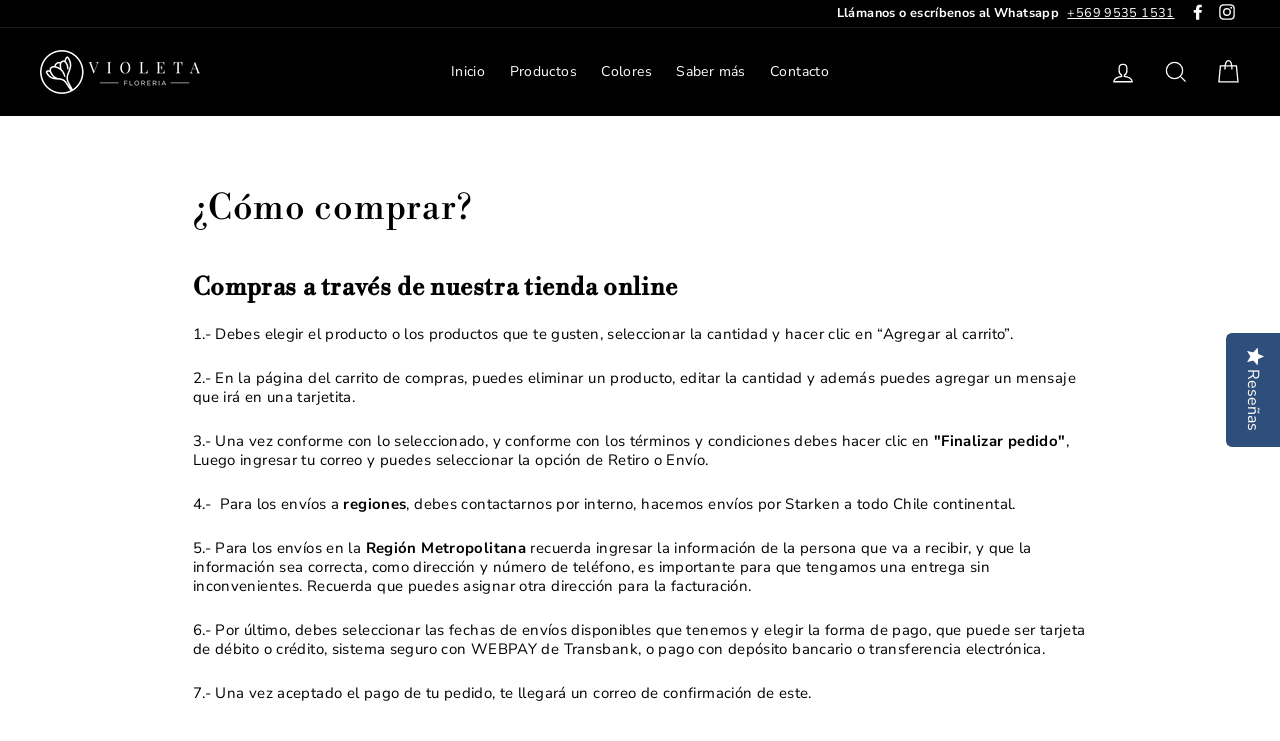

--- FILE ---
content_type: text/css
request_url: https://floreriavioleta.cl/cdn/shop/t/2/assets/theme.scss.css?v=160425818881825420481759259339
body_size: 26440
content:
@-webkit-keyframes spin{0%{-webkit-transform:rotate(0deg);transform:rotate(0)}to{-webkit-transform:rotate(360deg);transform:rotate(360deg)}}@keyframes spin{0%{-webkit-transform:rotate(0deg);transform:rotate(0)}to{-webkit-transform:rotate(360deg);transform:rotate(360deg)}}@-webkit-keyframes fadeIn{0%,35%{opacity:0}to{opacity:1}}@keyframes fadeIn{0%,35%{opacity:0}to{opacity:1}}@-webkit-keyframes heroContentIn{0%,35%{opacity:0;-webkit-transform:translateY(8px);transform:translateY(8px)}60%{opacity:1}to{-webkit-transform:translateY(0);transform:translateY(0)}}@keyframes heroContentIn{0%,35%{opacity:0;-webkit-transform:translateY(8px);transform:translateY(8px)}60%{opacity:1}to{-webkit-transform:translateY(0);transform:translateY(0)}}*,input,:before,:after{box-sizing:border-box}html,body{padding:0;margin:0}article,aside,details,figcaption,figure,footer,header,hgroup,main,nav,section,summary{display:block}audio,canvas,progress,video{display:inline-block;vertical-align:baseline}input[type=number]::-webkit-inner-spin-button,input[type=number]::-webkit-outer-spin-button{height:auto}input[type=search]::-webkit-search-cancel-button,input[type=search]::-webkit-search-decoration{-webkit-appearance:none}.grid{list-style:none;padding:0;margin:0 0 0 -22px}.grid:after{content:"";display:table;clear:both}@media only screen and (max-width: 768px){.grid{margin-left:-17px}}.grid--small{margin-left:-10px}.grid--small .grid__item{padding-left:10px}.grid__item{float:left;padding-left:22px;width:100%;min-height:1px}@media only screen and (max-width: 768px){.grid__item{padding-left:17px}}.grid__item[class*=--push]{position:relative}.grid--no-gutters{margin-left:0}.grid--no-gutters .grid__item{padding-left:0}.grid--small-gutters{margin-left:-10px;margin-bottom:-10px}.grid--small-gutters .grid__item{padding-left:10px;padding-bottom:10px}.grid--flush-bottom{margin-bottom:-22px;overflow:auto}.grid--flush-bottom>.grid__item{margin-bottom:22px}.grid--center{text-align:center}.grid--center .grid__item{float:none;display:inline-block;vertical-align:top;text-align:left}.grid--full{margin-left:0}.grid--full>.grid__item{padding-left:0}@media only screen and (min-width: 769px){.grid--table-large{display:table;width:100%;table-layout:fixed}.grid--table-large>.grid__item{display:table-cell;vertical-align:middle;float:none}}.one-whole{width:100%}.one-half{width:50%}.one-third{width:33.33333%}.two-thirds{width:66.66667%}.one-quarter{width:25%}.two-quarters{width:50%}.three-quarters{width:75%}.one-fifth{width:20%}.two-fifths{width:40%}.three-fifths{width:60%}.four-fifths{width:80%}.one-sixth{width:16.66667%}.two-sixths{width:33.33333%}.three-sixths{width:50%}.four-sixths{width:66.66667%}.five-sixths{width:83.33333%}.one-eighth{width:12.5%}.two-eighths{width:25%}.three-eighths{width:37.5%}.four-eighths{width:50%}.five-eighths{width:62.5%}.six-eighths{width:75%}.seven-eighths{width:87.5%}.one-tenth{width:10%}.two-tenths{width:20%}.three-tenths{width:30%}.four-tenths{width:40%}.five-tenths{width:50%}.six-tenths{width:60%}.seven-tenths{width:70%}.eight-tenths{width:80%}.nine-tenths{width:90%}.one-twelfth{width:8.33333%}.two-twelfths{width:16.66667%}.three-twelfths{width:25%}.four-twelfths{width:33.33333%}.five-twelfths{width:41.66667%}.six-twelfths{width:50%}.seven-twelfths{width:58.33333%}.eight-twelfths{width:66.66667%}.nine-twelfths{width:75%}.ten-twelfths{width:83.33333%}.eleven-twelfths{width:91.66667%}.show{display:block!important}.hide{display:none!important}.text-left{text-align:left!important}.text-right{text-align:right!important}.text-center{text-align:center!important}@media only screen and (max-width: 768px){.small--one-whole{width:100%}.small--one-half{width:50%}.small--one-third{width:33.33333%}.small--two-thirds{width:66.66667%}.small--one-quarter{width:25%}.small--two-quarters{width:50%}.small--three-quarters{width:75%}.small--one-fifth{width:20%}.small--two-fifths{width:40%}.small--three-fifths{width:60%}.small--four-fifths{width:80%}.small--one-sixth{width:16.66667%}.small--two-sixths{width:33.33333%}.small--three-sixths{width:50%}.small--four-sixths{width:66.66667%}.small--five-sixths{width:83.33333%}.small--one-eighth{width:12.5%}.small--two-eighths{width:25%}.small--three-eighths{width:37.5%}.small--four-eighths{width:50%}.small--five-eighths{width:62.5%}.small--six-eighths{width:75%}.small--seven-eighths{width:87.5%}.small--one-tenth{width:10%}.small--two-tenths{width:20%}.small--three-tenths{width:30%}.small--four-tenths{width:40%}.small--five-tenths{width:50%}.small--six-tenths{width:60%}.small--seven-tenths{width:70%}.small--eight-tenths{width:80%}.small--nine-tenths{width:90%}.small--one-twelfth{width:8.33333%}.small--two-twelfths{width:16.66667%}.small--three-twelfths{width:25%}.small--four-twelfths{width:33.33333%}.small--five-twelfths{width:41.66667%}.small--six-twelfths{width:50%}.small--seven-twelfths{width:58.33333%}.small--eight-twelfths{width:66.66667%}.small--nine-twelfths{width:75%}.small--ten-twelfths{width:83.33333%}.small--eleven-twelfths{width:91.66667%}.grid--uniform .small--one-half:nth-child(odd),.grid--uniform .small--one-third:nth-child(3n+1),.grid--uniform .small--one-quarter:nth-child(4n+1),.grid--uniform .small--one-fifth:nth-child(5n+1),.grid--uniform .small--one-sixth:nth-child(6n+1),.grid--uniform .small--two-sixths:nth-child(3n+1),.grid--uniform .small--three-sixths:nth-child(odd),.grid--uniform .small--one-eighth:nth-child(8n+1),.grid--uniform .small--two-eighths:nth-child(4n+1),.grid--uniform .small--four-eighths:nth-child(odd),.grid--uniform .small--five-tenths:nth-child(odd),.grid--uniform .small--one-twelfth:nth-child(12n+1),.grid--uniform .small--two-twelfths:nth-child(6n+1),.grid--uniform .small--three-twelfths:nth-child(4n+1),.grid--uniform .small--four-twelfths:nth-child(3n+1),.grid--uniform .small--six-twelfths:nth-child(odd){clear:both}}@media only screen and (min-width: 769px){.medium-up--one-whole{width:100%}.medium-up--one-half{width:50%}.medium-up--one-third{width:33.33333%}.medium-up--two-thirds{width:66.66667%}.medium-up--one-quarter{width:25%}.medium-up--two-quarters{width:50%}.medium-up--three-quarters{width:75%}.medium-up--one-fifth{width:20%}.medium-up--two-fifths{width:40%}.medium-up--three-fifths{width:60%}.medium-up--four-fifths{width:80%}.medium-up--one-sixth{width:16.66667%}.medium-up--two-sixths{width:33.33333%}.medium-up--three-sixths{width:50%}.medium-up--four-sixths{width:66.66667%}.medium-up--five-sixths{width:83.33333%}.medium-up--one-eighth{width:12.5%}.medium-up--two-eighths{width:25%}.medium-up--three-eighths{width:37.5%}.medium-up--four-eighths{width:50%}.medium-up--five-eighths{width:62.5%}.medium-up--six-eighths{width:75%}.medium-up--seven-eighths{width:87.5%}.medium-up--one-tenth{width:10%}.medium-up--two-tenths{width:20%}.medium-up--three-tenths{width:30%}.medium-up--four-tenths{width:40%}.medium-up--five-tenths{width:50%}.medium-up--six-tenths{width:60%}.medium-up--seven-tenths{width:70%}.medium-up--eight-tenths{width:80%}.medium-up--nine-tenths{width:90%}.medium-up--one-twelfth{width:8.33333%}.medium-up--two-twelfths{width:16.66667%}.medium-up--three-twelfths{width:25%}.medium-up--four-twelfths{width:33.33333%}.medium-up--five-twelfths{width:41.66667%}.medium-up--six-twelfths{width:50%}.medium-up--seven-twelfths{width:58.33333%}.medium-up--eight-twelfths{width:66.66667%}.medium-up--nine-twelfths{width:75%}.medium-up--ten-twelfths{width:83.33333%}.medium-up--eleven-twelfths{width:91.66667%}.grid--uniform .medium-up--one-half:nth-child(odd),.grid--uniform .medium-up--one-third:nth-child(3n+1),.grid--uniform .medium-up--one-quarter:nth-child(4n+1),.grid--uniform .medium-up--one-fifth:nth-child(5n+1),.grid--uniform .medium-up--one-sixth:nth-child(6n+1),.grid--uniform .medium-up--two-sixths:nth-child(3n+1),.grid--uniform .medium-up--three-sixths:nth-child(odd),.grid--uniform .medium-up--one-eighth:nth-child(8n+1),.grid--uniform .medium-up--two-eighths:nth-child(4n+1),.grid--uniform .medium-up--four-eighths:nth-child(odd),.grid--uniform .medium-up--five-tenths:nth-child(odd),.grid--uniform .medium-up--one-twelfth:nth-child(12n+1),.grid--uniform .medium-up--two-twelfths:nth-child(6n+1),.grid--uniform .medium-up--three-twelfths:nth-child(4n+1),.grid--uniform .medium-up--four-twelfths:nth-child(3n+1),.grid--uniform .medium-up--six-twelfths:nth-child(odd){clear:both}}@media only screen and (min-width: 1050px){.widescreen--one-whole{width:100%}.widescreen--one-half{width:50%}.widescreen--one-third{width:33.33333%}.widescreen--two-thirds{width:66.66667%}.widescreen--one-quarter{width:25%}.widescreen--two-quarters{width:50%}.widescreen--three-quarters{width:75%}.widescreen--one-fifth{width:20%}.widescreen--two-fifths{width:40%}.widescreen--three-fifths{width:60%}.widescreen--four-fifths{width:80%}.widescreen--one-sixth{width:16.66667%}.widescreen--two-sixths{width:33.33333%}.widescreen--three-sixths{width:50%}.widescreen--four-sixths{width:66.66667%}.widescreen--five-sixths{width:83.33333%}.widescreen--one-eighth{width:12.5%}.widescreen--two-eighths{width:25%}.widescreen--three-eighths{width:37.5%}.widescreen--four-eighths{width:50%}.widescreen--five-eighths{width:62.5%}.widescreen--six-eighths{width:75%}.widescreen--seven-eighths{width:87.5%}.widescreen--one-tenth{width:10%}.widescreen--two-tenths{width:20%}.widescreen--three-tenths{width:30%}.widescreen--four-tenths{width:40%}.widescreen--five-tenths{width:50%}.widescreen--six-tenths{width:60%}.widescreen--seven-tenths{width:70%}.widescreen--eight-tenths{width:80%}.widescreen--nine-tenths{width:90%}.widescreen--one-twelfth{width:8.33333%}.widescreen--two-twelfths{width:16.66667%}.widescreen--three-twelfths{width:25%}.widescreen--four-twelfths{width:33.33333%}.widescreen--five-twelfths{width:41.66667%}.widescreen--six-twelfths{width:50%}.widescreen--seven-twelfths{width:58.33333%}.widescreen--eight-twelfths{width:66.66667%}.widescreen--nine-twelfths{width:75%}.widescreen--ten-twelfths{width:83.33333%}.widescreen--eleven-twelfths{width:91.66667%}.grid--uniform .widescreen--one-half:nth-child(odd),.grid--uniform .widescreen--one-third:nth-child(3n+1),.grid--uniform .widescreen--one-quarter:nth-child(4n+1),.grid--uniform .widescreen--one-fifth:nth-child(5n+1),.grid--uniform .widescreen--one-sixth:nth-child(6n+1),.grid--uniform .widescreen--two-sixths:nth-child(3n+1),.grid--uniform .widescreen--three-sixths:nth-child(odd),.grid--uniform .widescreen--one-eighth:nth-child(8n+1),.grid--uniform .widescreen--two-eighths:nth-child(4n+1),.grid--uniform .widescreen--four-eighths:nth-child(odd),.grid--uniform .widescreen--five-tenths:nth-child(odd),.grid--uniform .widescreen--one-twelfth:nth-child(12n+1),.grid--uniform .widescreen--two-twelfths:nth-child(6n+1),.grid--uniform .widescreen--three-twelfths:nth-child(4n+1),.grid--uniform .widescreen--four-twelfths:nth-child(3n+1),.grid--uniform .widescreen--six-twelfths:nth-child(odd){clear:both}}@media only screen and (max-width: 768px){.small--show{display:block!important}.small--hide{display:none!important}.small--text-left{text-align:left!important}.small--text-right{text-align:right!important}.small--text-center{text-align:center!important}}@media only screen and (max-width: 959px){.medium-down--show{display:block!important}.medium-down--hide{display:none!important}.medium-down--text-left{text-align:left!important}.medium-down--text-right{text-align:right!important}.medium-down--text-center{text-align:center!important}}@media only screen and (min-width: 769px){.medium-up--show{display:block!important}.medium-up--hide{display:none!important}.medium-up--text-left{text-align:left!important}.medium-up--text-right{text-align:right!important}.medium-up--text-center{text-align:center!important}}@media only screen and (min-width: 1050px){.widescreen--show{display:block!important}.widescreen--hide{display:none!important}.widescreen--text-left{text-align:left!important}.widescreen--text-right{text-align:right!important}.widescreen--text-center{text-align:center!important}}@media only screen and (min-width: 769px){.medium-up--push-one-half{left:50%}.medium-up--push-one-third{left:33.33333%}.medium-up--push-two-thirds{left:66.66667%}.medium-up--push-one-quarter{left:25%}.medium-up--push-two-quarters{left:50%}.medium-up--push-three-quarters{left:75%}.medium-up--push-one-fifth{left:20%}.medium-up--push-two-fifths{left:40%}.medium-up--push-three-fifths{left:60%}.medium-up--push-four-fifths{left:80%}.medium-up--push-one-sixth{left:16.66667%}.medium-up--push-two-sixths{left:33.33333%}.medium-up--push-three-sixths{left:50%}.medium-up--push-four-sixths{left:66.66667%}.medium-up--push-five-sixths{left:83.33333%}.medium-up--push-one-eighth{left:12.5%}.medium-up--push-two-eighths{left:25%}.medium-up--push-three-eighths{left:37.5%}.medium-up--push-four-eighths{left:50%}.medium-up--push-five-eighths{left:62.5%}.medium-up--push-six-eighths{left:75%}.medium-up--push-seven-eighths{left:87.5%}.medium-up--push-one-tenth{left:10%}.medium-up--push-two-tenths{left:20%}.medium-up--push-three-tenths{left:30%}.medium-up--push-four-tenths{left:40%}.medium-up--push-five-tenths{left:50%}.medium-up--push-six-tenths{left:60%}.medium-up--push-seven-tenths{left:70%}.medium-up--push-eight-tenths{left:80%}.medium-up--push-nine-tenths{left:90%}.medium-up--push-one-twelfth{left:8.33333%}.medium-up--push-two-twelfths{left:16.66667%}.medium-up--push-three-twelfths{left:25%}.medium-up--push-four-twelfths{left:33.33333%}.medium-up--push-five-twelfths{left:41.66667%}.medium-up--push-six-twelfths{left:50%}.medium-up--push-seven-twelfths{left:58.33333%}.medium-up--push-eight-twelfths{left:66.66667%}.medium-up--push-nine-twelfths{left:75%}.medium-up--push-ten-twelfths{left:83.33333%}.medium-up--push-eleven-twelfths{left:91.66667%}}@media only screen and (min-width: 1050px){.widescreen--push-one-half{left:50%}.widescreen--push-one-third{left:33.33333%}.widescreen--push-two-thirds{left:66.66667%}.widescreen--push-one-quarter{left:25%}.widescreen--push-two-quarters{left:50%}.widescreen--push-three-quarters{left:75%}.widescreen--push-one-fifth{left:20%}.widescreen--push-two-fifths{left:40%}.widescreen--push-three-fifths{left:60%}.widescreen--push-four-fifths{left:80%}.widescreen--push-one-sixth{left:16.66667%}.widescreen--push-two-sixths{left:33.33333%}.widescreen--push-three-sixths{left:50%}.widescreen--push-four-sixths{left:66.66667%}.widescreen--push-five-sixths{left:83.33333%}.widescreen--push-one-eighth{left:12.5%}.widescreen--push-two-eighths{left:25%}.widescreen--push-three-eighths{left:37.5%}.widescreen--push-four-eighths{left:50%}.widescreen--push-five-eighths{left:62.5%}.widescreen--push-six-eighths{left:75%}.widescreen--push-seven-eighths{left:87.5%}.widescreen--push-one-tenth{left:10%}.widescreen--push-two-tenths{left:20%}.widescreen--push-three-tenths{left:30%}.widescreen--push-four-tenths{left:40%}.widescreen--push-five-tenths{left:50%}.widescreen--push-six-tenths{left:60%}.widescreen--push-seven-tenths{left:70%}.widescreen--push-eight-tenths{left:80%}.widescreen--push-nine-tenths{left:90%}.widescreen--push-one-twelfth{left:8.33333%}.widescreen--push-two-twelfths{left:16.66667%}.widescreen--push-three-twelfths{left:25%}.widescreen--push-four-twelfths{left:33.33333%}.widescreen--push-five-twelfths{left:41.66667%}.widescreen--push-six-twelfths{left:50%}.widescreen--push-seven-twelfths{left:58.33333%}.widescreen--push-eight-twelfths{left:66.66667%}.widescreen--push-nine-twelfths{left:75%}.widescreen--push-ten-twelfths{left:83.33333%}.widescreen--push-eleven-twelfths{left:91.66667%}}.flex-grid{display:-webkit-box;display:-ms-flexbox;display:flex;-ms-flex-wrap:wrap;flex-wrap:wrap;-webkit-box-flex:1;-ms-flex:1 1 100%;flex:1 1 100%}.flex-grid--center{-webkit-box-align:center;-ms-flex-align:center;align-items:center}.flex-grid--gutters{margin-top:-15px;margin-left:-15px}.flex-grid__item{-webkit-box-flex:0;-ms-flex:0 1 100%;flex:0 1 100%;display:-webkit-box;display:-ms-flexbox;display:flex;-webkit-box-align:stretch;-ms-flex-align:stretch;align-items:stretch}.flex-grid--gutters .flex-grid__item{padding-top:15px;padding-left:15px}.flex-grid__item>*{-webkit-box-flex:1;-ms-flex:1 1 100%;flex:1 1 100%}.flex-grid__item--stretch{-webkit-box-flex:1;-ms-flex:1 1 100%;flex:1 1 100%}.flex-grid__item--stretch:first-child{min-width:250px}@media only screen and (min-width: 769px){.flex-grid__item--33{-ms-flex-preferred-size:33.33%;flex-basis:33.33%}.flex-grid__item--50{-ms-flex-preferred-size:50%;flex-basis:50%}}@media only screen and (max-width: 768px){.flex-grid__item--mobile-second{-webkit-box-ordinal-group:3;-ms-flex-order:2;order:2}}[tabindex="-1"]:focus{outline:none}html:not(.tab-outline) *:focus{outline:none}.clearfix{*zoom: 1}.clearfix:after{content:"";display:table;clear:both}.is-transitioning{display:block!important;visibility:visible!important}.display-table{display:table;table-layout:fixed;width:100%}.display-table-cell{display:table-cell;vertical-align:middle;float:none}@media only screen and (min-width: 769px){.medium-up--display-table{display:table;table-layout:fixed;width:100%}.medium-up--display-table-cell{display:table-cell;vertical-align:middle;float:none}}.visually-hidden,.icon__fallback-text{clip:rect(0 0 0 0);clip:rect(0,0,0,0);overflow:hidden;position:absolute;height:1px;width:1px}.media,.media-flex{overflow:hidden;_overflow:visible;zoom:1}.media-img{float:left;margin-right:30px}.media-img-right{float:right;margin-left:30px}.media-img img,.media-img-right img{display:block}.skip-link:focus{clip:auto;width:auto;height:auto;margin:0;color:#000;background-color:#fff;padding:10px;opacity:1;z-index:10000;transition:none}html{-ms-touch-action:manipulation;touch-action:manipulation}html,body{background-color:#fff;color:#000}.page-width{max-width:1500px;margin:0 auto;padding:0 17px}@media only screen and (min-width: 769px){.page-width{padding:0 40px}}@media only screen and (max-width: 768px){.page-width--flush-small{padding:0}}.page-content,.shopify-policy__container{padding-top:25.5px;padding-bottom:25.5px}@media only screen and (min-width: 769px){.page-content,.shopify-policy__container{padding-top:75px;padding-bottom:75px}}.page-content--top,.page-content--with-blocks{padding-bottom:0}.page-content--bottom{padding-top:0}.main-content{display:block;min-height:300px}@media only screen and (min-width: 769px){.main-content{min-height:700px}}hr,.hr--small,.hr--medium,.hr--large{height:1px;border:0;border-top:1px solid #e8e8e1}.hr--small{margin:15px auto}.hr--medium{margin:25px auto}@media only screen and (min-width: 769px){.hr--medium{margin:35px auto}}.hr--large{margin:30px auto}@media only screen and (min-width: 769px){.hr--large{margin:45px auto}}.page-blocks+.hr--large,.page-blocks+[data-section-type=recently-viewed] .hr--large{margin-top:0}.hr--clear{border:0}@media only screen and (max-width: 768px){.table--responsive thead{display:none}.table--responsive tr{display:block}.table--responsive tr,.table--responsive td{float:left;clear:both;width:100%}.table--responsive th,.table--responsive td{display:block;text-align:right;padding:15px}.table--responsive td:before{content:attr(data-label);float:left;font-size:12px;padding-right:10px}}@media only screen and (max-width: 768px){.table--small-hide{display:none!important}.table__section+.table__section{position:relative;margin-top:10px;padding-top:15px}.table__section+.table__section:after{content:"";display:block;position:absolute;top:0;left:15px;right:15px;border-bottom:1px solid #e8e8e1}}body,input,textarea,button,select{font-size:12.75px;font-family:Nunito Sans,sans-serif;letter-spacing:.025em;line-height:1.3;-webkit-font-smoothing:antialiased;-webkit-text-size-adjust:100%;text-rendering:optimizeSpeed}@media only screen and (min-width: 769px){body,input,textarea,button,select{font-size:15px}}body{font-weight:400}p{margin:0 0 15px}p img{margin:0}em{font-style:italic}b,strong{font-weight:700}small{font-size:.85em}sup,sub{position:relative;font-size:60%;vertical-align:baseline}sup{top:-.5em}sub{bottom:-.5em}blockquote,.rte blockquote{margin:0;padding:15px 30px 40px}blockquote p,.rte blockquote p{margin-bottom:0}blockquote p+cite,.rte blockquote p+cite{margin-top:15px}blockquote cite,.rte blockquote cite{display:block}blockquote cite:before,.rte blockquote cite:before{content:"\2014  "}code,pre{background-color:#faf7f5;font-family:Consolas,monospace;font-size:1em;border:0 none;padding:0 2px;color:#51ab62}pre{overflow:auto;padding:15px;margin:0 0 30px}label:not(.variant__button-label),.label{text-transform:uppercase;letter-spacing:.2em;font-size:.8em}label,.label-info{display:block;margin-bottom:10px}h1,.h1,h2,.h2,h3,.h3,h4,.h4,h5,.h5,h6,.h6{display:block;margin:0 0 7.5px}@media only screen and (min-width: 769px){h1,.h1,h2,.h2,h3,.h3,h4,.h4,h5,.h5,h6,.h6{margin:0 0 15px}}h1 a,.h1 a,h2 a,.h2 a,h3 a,.h3 a,h4 a,.h4 a,h5 a,.h5 a,h6 a,.h6 a{text-decoration:none;font-weight:inherit}h1,.h1,h2,.h2,h3,.h3{font-family:Libre Bodoni,serif;font-weight:400;letter-spacing:.025em;line-height:1}h1,.h1{font-size:2.33333em}h2,.h2{font-size:2.00667em}h3,.h3{font-size:1.63333em}h4,.h4{text-transform:uppercase;letter-spacing:.2em;font-size:.8em}h5,.h5,h6,.h6{text-transform:uppercase;letter-spacing:.2em;font-size:.8em;margin-bottom:5px}.text-spacing,.text-spacing.rte:last-child{margin-bottom:15px}@media only screen and (max-width: 768px){.rte table td,.rte table th{padding:6px 8px}}.collapsible-content .rte table td,.collapsible-content .rte table th{padding:6px 8px}.comment-author{margin-bottom:0}.comment-date{font-size:12.75px;display:block;margin-top:3px}@media only screen and (max-width: 768px){.comment-date{margin-bottom:15px}}.ajaxcart__product-meta{font-size:12.75px}.ajaxcart__subtotal{text-transform:uppercase;letter-spacing:.2em;font-size:.8em;margin-bottom:10px}.ajaxcart__price{font-size:12.75px;margin-bottom:10px}.ajaxcart__price--strikethrough,.cart__price--strikethrough{text-decoration:line-through}.ajaxcart__discount,.cart__discount{display:block}.ajaxcart__note{font-size:12.75px;opacity:.8;margin-bottom:0}.ajaxcart__note--terms{margin-top:10px}.ajaxcart__note--terms input{vertical-align:middle}.ajaxcart__note--terms label{display:inline}.ajaxcart__note--terms a{text-decoration:underline}.rte .enlarge-text{margin:0;font-size:1.3em}.rte .enlarge-text p:last-child{margin-bottom:0}@media only screen and (min-width: 769px){.rte .enlarge-text--offset p{padding-right:15%}.text-center .rte .enlarge-text--offset p{padding:0 5%}}@media only screen and (min-width: 769px){.table--small-text{font-size:12.75px}}.index-section--footer h3,.index-section--footer .h3{font-size:1.65em}ul,ol{margin:0 0 15px 30px;padding:0;text-rendering:optimizeLegibility}ol ol{list-style:lower-alpha}ol{list-style:decimal}ul ul,ul ol,ol ol,ol ul{margin:4px 0 5px 20px}li{margin-bottom:.25em}ul.square{list-style:square outside}ul.disc{list-style:disc outside}ol.alpha{list-style:lower-alpha outside}.no-bullets{list-style:none outside;margin-left:0}.inline-list{padding:0;margin:0}.inline-list li{display:inline-block;margin-bottom:0;vertical-align:middle}table{width:100%;border-spacing:1px;position:relative;border:0 none;background:#e8e8e1}.table-wrapper{max-width:100%;overflow:auto;-webkit-overflow-scrolling:touch}td,th{border:0 none;text-align:left;padding:10px 15px;background:#fff}th,.table__title{font-weight:700}a,.text-link{color:#000;text-decoration:none;background:transparent}a:hover,.text-link:hover{color:#000}.text-link{display:inline;border:0 none;background:none;padding:0;margin:0}.rte a,.shopify-policy__container a{color:#000}button{overflow:visible}button[disabled],html input[disabled]{cursor:default}.btn,.rte .btn,.shopify-payment-button .shopify-payment-button__button--unbranded,.product-reviews .spr-summary-actions a,.product-reviews .spr-button{line-height:1.42;text-decoration:none;text-align:center;white-space:normal;font-size:11px;font-weight:700;text-transform:uppercase;letter-spacing:.2em;display:inline-block;padding:11px 20px;margin:0;width:auto;min-width:90px;vertical-align:middle;cursor:pointer;border:1px solid transparent;-webkit-user-select:none;-moz-user-select:none;-ms-user-select:none;user-select:none;-webkit-appearance:none;-moz-appearance:none;color:#fff;background:#701691;border-radius:50px}@media only screen and (max-width: 768px){.btn,.rte .btn,.shopify-payment-button .shopify-payment-button__button--unbranded,.product-reviews .spr-summary-actions a,.product-reviews .spr-button{padding:9px 17px;font-size:9px}}.btn:hover,.rte .btn:hover,.shopify-payment-button .shopify-payment-button__button--unbranded:hover,.product-reviews .spr-summary-actions a:hover,.product-reviews .spr-button:hover{color:#fff;background-color:#701691}.btn[disabled],.btn.disabled,.rte .btn[disabled],.rte .btn.disabled,.shopify-payment-button .shopify-payment-button__button--unbranded[disabled],.shopify-payment-button .shopify-payment-button__button--unbranded.disabled,.product-reviews .spr-summary-actions a[disabled],.product-reviews .spr-summary-actions a.disabled,.product-reviews .spr-button[disabled],.product-reviews .spr-button.disabled{cursor:default;color:#717171;background-color:#f6f6f6}.btn[disabled]:hover,.btn.disabled:hover,.rte .btn[disabled]:hover,.rte .btn.disabled:hover,.shopify-payment-button .shopify-payment-button__button--unbranded[disabled]:hover,.shopify-payment-button .shopify-payment-button__button--unbranded.disabled:hover,.product-reviews .spr-summary-actions a[disabled]:hover,.product-reviews .spr-summary-actions a.disabled:hover,.product-reviews .spr-button[disabled]:hover,.product-reviews .spr-button.disabled:hover{color:#717171;background-color:#f6f6f6}.btn:not(.btn--secondary):not(.btn--tertiary):not(.btn--inverse),.rte .btn:not(.btn--secondary):not(.btn--tertiary):not(.btn--inverse),.shopify-payment-button .shopify-payment-button__button--unbranded:not(.btn--secondary):not(.btn--tertiary):not(.btn--inverse),.product-reviews .spr-summary-actions a:not(.btn--secondary):not(.btn--tertiary):not(.btn--inverse),.product-reviews .spr-button:not(.btn--secondary):not(.btn--tertiary):not(.btn--inverse){position:relative;overflow:hidden;transition:background .2s ease 0s}.btn:not(.btn--secondary):not(.btn--tertiary):not(.btn--inverse):after,.rte .btn:not(.btn--secondary):not(.btn--tertiary):not(.btn--inverse):after,.shopify-payment-button .shopify-payment-button__button--unbranded:not(.btn--secondary):not(.btn--tertiary):not(.btn--inverse):after,.product-reviews .spr-summary-actions a:not(.btn--secondary):not(.btn--tertiary):not(.btn--inverse):after,.product-reviews .spr-button:not(.btn--secondary):not(.btn--tertiary):not(.btn--inverse):after{content:"";position:absolute;top:0;left:150%;width:200%;height:100%;-webkit-transform:skewX(-20deg);transform:skew(-20deg);background-image:linear-gradient(to right,transparent,rgba(255,255,255,.25),transparent)}.btn:not(.btn--secondary):not(.btn--tertiary):not(.btn--inverse):hover:after,.rte .btn:not(.btn--secondary):not(.btn--tertiary):not(.btn--inverse):hover:after,.shopify-payment-button .shopify-payment-button__button--unbranded:not(.btn--secondary):not(.btn--tertiary):not(.btn--inverse):hover:after,.product-reviews .spr-summary-actions a:not(.btn--secondary):not(.btn--tertiary):not(.btn--inverse):hover:after,.product-reviews .spr-button:not(.btn--secondary):not(.btn--tertiary):not(.btn--inverse):hover:after{-webkit-animation:shine .75s cubic-bezier(.01,.56,1,1);animation:shine .75s cubic-bezier(.01,.56,1,1)}.btn:not(.btn--secondary):not(.btn--tertiary):not(.btn--inverse):hover,.rte .btn:not(.btn--secondary):not(.btn--tertiary):not(.btn--inverse):hover,.shopify-payment-button .shopify-payment-button__button--unbranded:not(.btn--secondary):not(.btn--tertiary):not(.btn--inverse):hover,.product-reviews .spr-summary-actions a:not(.btn--secondary):not(.btn--tertiary):not(.btn--inverse):hover,.product-reviews .spr-button:not(.btn--secondary):not(.btn--tertiary):not(.btn--inverse):hover{background:#921dbd;transition-delay:.25s}.btn:not(.btn--secondary):not(.btn--tertiary):not(.btn--inverse):active,.rte .btn:not(.btn--secondary):not(.btn--tertiary):not(.btn--inverse):active,.shopify-payment-button .shopify-payment-button__button--unbranded:not(.btn--secondary):not(.btn--tertiary):not(.btn--inverse):active,.product-reviews .spr-summary-actions a:not(.btn--secondary):not(.btn--tertiary):not(.btn--inverse):active,.product-reviews .spr-button:not(.btn--secondary):not(.btn--tertiary):not(.btn--inverse):active{background:#701691;transition-delay:0s}.shopify-payment-button .shopify-payment-button__button--unbranded:hover:not([disabled]){color:#fff;background-color:#701691}.btn--secondary,.rte .btn--secondary{color:#000;border:1px solid #e8e8e1;background-color:transparent}.btn--secondary:hover,.rte .btn--secondary:hover{color:#000;border-color:#e8e8e1;background-color:transparent}.btn--secondary:hover:before,.rte .btn--secondary:hover:before{border-color:#e8e8e1}.btn--secondary:hover:after,.rte .btn--secondary:hover:after{border-color:#e8e8e1}.btn--tertiary,.rte .btn--tertiary{font-weight:400;text-transform:none;letter-spacing:initial;background-color:transparent;border:1px solid #e8e8e1;color:#000;padding:8px 10px;white-space:nowrap}.btn--tertiary:hover,.rte .btn--tertiary:hover{background-color:transparent;color:#000}.btn--tertiary[disabled],.btn--tertiary.disabled,.rte .btn--tertiary[disabled],.rte .btn--tertiary.disabled{cursor:default;color:#717171;background-color:#f6f6f6}.btn--tertiary-active,.btn--tertiary-active:hover{color:#fff;background:#701691}.btn--small,.collapsibles-wrapper .spr-summary-actions a,.collapsibles-wrapper .spr-button{padding:8px 14px;background-position:150% 45%;min-width:90px;font-size:9px}@media only screen and (max-width: 768px){.btn--small,.collapsibles-wrapper .spr-summary-actions a,.collapsibles-wrapper .spr-button{padding:6px 12px;font-size:7px}}.btn--secondary.btn--small{font-weight:400}.btn--full{width:100%;transition:none;padding:13px 20px}.btn--inverse{background-color:transparent;color:#fff;border:2px solid #fff}.btn--inverse:hover,.btn--inverse:focus{background-color:transparent}.hero__link .btn--inverse{color:#fff;border-color:#fff}.btn--loading{position:relative;text-indent:-9999px;background-color:#5f137b;color:#5f137b}.btn--loading:hover,.btn--loading:active{background-color:#5f137b;color:#5f137b}.btn--loading:before{content:"";display:block;width:24px;height:24px;position:absolute;left:50%;top:50%;margin-left:-12px;margin-top:-12px;border-radius:50%;border:3px solid white;border-top-color:transparent;-webkit-animation:spin 1s infinite linear;animation:spin 1s infinite linear}.return-link{text-align:center}.return-link .icon{width:20px;margin-right:8px;margin-top:-2px}.collapsible-trigger-btn{text-align:left;text-transform:uppercase;letter-spacing:.2em;font-size:.8em;display:block;width:100%;padding:17.14286px 0}@media only screen and (max-width: 768px){.collapsible-trigger-btn{padding:15px 0}}.collapsible-trigger-btn--borders{border:1px solid #e8e8e1;border-bottom:0;padding:10px}.collapsible-trigger-btn--borders .collapsible-trigger__icon{right:10px}@media only screen and (min-width: 769px){.collapsible-trigger-btn--borders{padding:15px}.collapsible-trigger-btn--borders .collapsible-trigger__icon{right:15px}}.collapsible-content+.collapsible-trigger-btn--borders{margin-top:-1px}.collapsible-trigger-btn--borders+.collapsible-content .collapsible-content__inner{font-size:10.5px;border:1px solid #e8e8e1;border-top:0;padding:0 10px 10px}@media only screen and (min-width: 769px){.collapsible-trigger-btn--borders+.collapsible-content .collapsible-content__inner{font-size:12.75px}}.collapsible-trigger-btn--borders+.collapsible-content--expanded{margin-bottom:30px}.collapsible-trigger-btn--borders+.collapsible-content--expanded:last-child{margin-bottom:-1px}.shopify-payment-button{margin-top:10px}.shopify-payment-button .shopify-payment-button__button--unbranded{display:block;width:100%;transition:none}.payment-buttons .add-to-cart,.payment-buttons .shopify-payment-button,.payment-buttons .shopify-payment-button__button--unbranded{min-height:50px}.shopify-payment-button__button--hidden{display:none!important}img{border:0 none}svg:not(:root){overflow:hidden}img,iframe{max-width:100%}img[data-sizes=auto]{display:block;width:100%}.lazyload{opacity:0}.no-js .lazyload{display:none}.lazyloaded{opacity:1;transition:opacity .4s ease}.video-wrapper{position:relative;overflow:hidden;max-width:100%;padding-bottom:56.25%;height:0;height:auto}.video-wrapper iframe{position:absolute;top:0;left:0;width:100%;height:100%}.video-wrapper--modal{width:1000px}.grid__image-ratio{position:relative;background-repeat:no-repeat;background-size:contain;background-position:center center;background-color:#fff;opacity:0}.grid__image-ratio.lazyloaded{opacity:1;-webkit-animation:fade-in 1s cubic-bezier(.26,.54,.32,1) 0s forwards;animation:fade-in 1s cubic-bezier(.26,.54,.32,1) 0s forwards;transition:none}.grid__image-ratio:before{content:"";display:block;height:0;width:100%}.grid__image-ratio .placeholder-svg{position:absolute;top:0;right:0;bottom:0;left:0}.grid__image-ratio--cover{background-size:cover}.grid__image-ratio--wide:before{padding-bottom:56.25%}.grid__image-ratio--landscape:before{padding-bottom:75%}.grid__image-ratio--square:before{padding-bottom:100%}.grid__image-ratio--portrait:before{padding-bottom:150%}.image-fit{position:relative;width:100%;height:100%;-o-object-fit:cover;object-fit:cover;font-family:"object-fit: cover";z-index:1}.parallax-container{position:absolute;top:-30%;left:0;height:160%;width:100%}.parallax-image{position:absolute;top:0;left:0;bottom:0;width:100%;background-size:cover;background-position:50% 50%;background-repeat:no-repeat}@media only screen and (min-width: 769px){.parallax-image{background-attachment:fixed}.js-ipad .parallax-image{background-attachment:initial}}form{margin:0}.form-vertical{margin-bottom:15px}.form-vertical label{text-align:left}.inline{display:inline}@media only screen and (max-width: 959px){input,textarea,select{font-size:16px!important}}button,input,textarea{-webkit-appearance:none;-moz-appearance:none}button{background:none;border:none;display:inline-block;cursor:pointer}fieldset{border:1px solid #e8e8e1;padding:15px}legend{border:0;padding:0}button,input[type=submit]{cursor:pointer}input,textarea,select{border:1px solid #e8e8e1;max-width:100%;padding:8px 10px;border-radius:0}input[disabled],input.disabled,textarea[disabled],textarea.disabled,select[disabled],select.disabled{cursor:default;background-color:#f6f6f6;border-color:#b6b6b6}input.input-full,textarea.input-full,select.input-full{width:100%}textarea{min-height:100px}input[type=checkbox],input[type=radio]{margin:0 10px 0 0;padding:0;width:auto}input[type=checkbox]{-webkit-appearance:checkbox;-moz-appearance:checkbox}input[type=radio]{-webkit-appearance:radio;-moz-appearance:radio}input[type=image]{padding-left:0;padding-right:0}select{-webkit-appearance:none;-moz-appearance:none;appearance:none;background-position:right center;background-image:url(//floreriavioleta.cl/cdn/shop/t/2/assets/ico-select.svg);background-repeat:no-repeat;background-position:right 10px center;background-color:transparent;background-size:11px;padding-right:28px;text-indent:.01px;text-overflow:"";cursor:pointer;color:inherit}optgroup{font-weight:700}option{color:#000;background-color:#fff}select::-ms-expand{display:none}.hidden-label{clip:rect(0 0 0 0);clip:rect(0,0,0,0);overflow:hidden;position:absolute;height:1px;width:1px}label[for]{cursor:pointer}.form-vertical input,.form-vertical select,.form-vertical textarea{display:block;margin-bottom:30px}.form-vertical input[type=checkbox],.form-vertical input[type=radio],.form-vertical .btn{display:inline-block}small{display:block}input.error,textarea.error{border-color:#d02e2e;background-color:#fff6f6;color:#d02e2e}label.error{color:#d02e2e}.selector-wrapper label{margin-right:10px}.selector-wrapper+.selector-wrapper{margin-top:15px}.input-group{display:-webkit-box;display:-ms-flexbox;display:flex}.input-group .input-group-field:first-child,.input-group .input-group-btn:first-child,.input-group .input-group-btn:first-child>.btn,.input-group input[type=hidden]:first-child+.input-group-field,.input-group input[type=hidden]:first-child+.input-group-btn>.btn{border-radius:0}.input-group .input-group-field:last-child,.input-group .input-group-btn:last-child>.btn{border-radius:0}.input-group input::-moz-focus-inner{border:0;padding:0;margin-top:-1px;margin-bottom:-1px}.input-group-field,.input-group-btn{margin:0}.input-group .input-group-field{-webkit-box-flex:1;-ms-flex:1 1 auto;flex:1 1 auto}.input-group-btn{-webkit-box-flex:0;-ms-flex:0 1 auto;flex:0 1 auto;padding:0}.input-group-btn .icon{vertical-align:initial}.input-group-btn .btn{margin-top:0;height:100%}.icon{display:inline-block;width:20px;height:20px;vertical-align:middle;fill:currentColor}.no-svg .icon{display:none}.icon--full-color{fill:initial}svg.icon:not(.icon--full-color) circle,svg.icon:not(.icon--full-color) ellipse,svg.icon:not(.icon--full-color) g,svg.icon:not(.icon--full-color) line,svg.icon:not(.icon--full-color) path,svg.icon:not(.icon--full-color) polygon,svg.icon:not(.icon--full-color) polyline,svg.icon:not(.icon--full-color) rect,symbol.icon:not(.icon--full-color) circle,symbol.icon:not(.icon--full-color) ellipse,symbol.icon:not(.icon--full-color) g,symbol.icon:not(.icon--full-color) line,symbol.icon:not(.icon--full-color) path,symbol.icon:not(.icon--full-color) polygon,symbol.icon:not(.icon--full-color) polyline,symbol.icon:not(.icon--full-color) rect{fill:inherit;stroke:inherit}.icon-cart circle,.icon-cart ellipse,.icon-cart g,.icon-cart line,.icon-cart path,.icon-cart polygon,.icon-cart polyline,.icon-cart rect,.icon-bag circle,.icon-bag ellipse,.icon-bag g,.icon-bag line,.icon-bag path,.icon-bag polygon,.icon-bag polyline,.icon-bag rect,.icon-search circle,.icon-search ellipse,.icon-search g,.icon-search line,.icon-search path,.icon-search polygon,.icon-search polyline,.icon-search rect,.icon-close circle,.icon-close ellipse,.icon-close g,.icon-close line,.icon-close path,.icon-close polygon,.icon-close polyline,.icon-close rect,.icon-chevron-down circle,.icon-chevron-down ellipse,.icon-chevron-down g,.icon-chevron-down line,.icon-chevron-down path,.icon-chevron-down polygon,.icon-chevron-down polyline,.icon-chevron-down rect,.icon-email circle,.icon-email ellipse,.icon-email g,.icon-email line,.icon-email path,.icon-email polygon,.icon-email polyline,.icon-email rect,.icon-user circle,.icon-user ellipse,.icon-user g,.icon-user line,.icon-user path,.icon-user polygon,.icon-user polyline,.icon-user rect,.icon-hamburger circle,.icon-hamburger ellipse,.icon-hamburger g,.icon-hamburger line,.icon-hamburger path,.icon-hamburger polygon,.icon-hamburger polyline,.icon-hamburger rect,.icon-filter circle,.icon-filter ellipse,.icon-filter g,.icon-filter line,.icon-filter path,.icon-filter polygon,.icon-filter polyline,.icon-filter rect{fill:none!important;stroke-width:3px;stroke:currentColor!important;stroke-linecap:miter;stroke-linejoin:miter}.icon-cart circle{fill:currentColor!important}.payment-icons{-webkit-user-select:none;-moz-user-select:none;-ms-user-select:none;user-select:none;cursor:default;margin-bottom:15px}@media only screen and (min-width: 769px){.payment-icons{margin-top:30px;margin-bottom:0}}.payment-icons li{cursor:default;margin:0 4px}.payment-icons .icon{width:40px;height:40px}.payment-icons .icon__fallback-text{text-transform:capitalize}.js-drawer-open{overflow:hidden}.drawer{display:none;position:fixed;overflow:hidden;-webkit-overflow-scrolling:touch;top:0;bottom:0;padding:0 15px 15px;max-width:95%;z-index:30;color:#000;background-color:#fff;box-shadow:0 0 150px #0000001a;transition:-webkit-transform .25s cubic-bezier(.165,.84,.44,1);transition:transform .25s cubic-bezier(.165,.84,.44,1);transition:transform .25s cubic-bezier(.165,.84,.44,1),-webkit-transform .25s cubic-bezier(.165,.84,.44,1)}@media only screen and (min-width: 769px){.drawer{padding:0 30px 30px}}.drawer a:not(.btn){color:#000}.drawer a:not(.btn):hover{color:#000}.drawer input,.drawer textarea{border-color:#e6e6e6}.drawer .btn{background-color:#701691;color:#fff}.drawer--left{width:300px;left:-300px}.drawer--left.drawer--is-open{display:block;-webkit-transform:translateX(300px);transform:translate(300px);transition-duration:.45s}.drawer--right{width:300px;right:-300px}@media only screen and (min-width: 769px){.drawer--right{width:400px;right:-400px}}.drawer--right.drawer--is-open{display:block;-webkit-transform:translateX(-300px);transform:translate(-300px);transition-duration:.45s}@media only screen and (min-width: 769px){.drawer--right.drawer--is-open{-webkit-transform:translateX(-400px);transform:translate(-400px)}}.js-drawer-open .main-content:after,.js-drawer-closing .main-content:after{content:"";display:block;position:fixed;top:0;left:0;right:0;bottom:0;background-color:#e6e6e6;opacity:0;z-index:26}.js-drawer-open .main-content:after{-webkit-animation:overlay-on .35s forwards;animation:overlay-on .35s forwards}.js-drawer-closing .main-content:after{-webkit-animation:overlay-off .25s forwards;animation:overlay-off .25s forwards}.drawer__header{display:table;height:70px;width:100%;padding:11.53846px 0;margin-bottom:0;border-bottom:1px solid #e6e6e6}@media only screen and (min-width: 769px){.drawer__header{height:119px}}@media only screen and (min-width: 769px){.drawer__header--full{padding-left:30px;padding-right:30px}}.drawer__fixed-header{position:absolute;top:0;left:0;right:0;height:70px;overflow:visible}@media only screen and (min-width: 769px){.drawer__fixed-header{height:119px}}@media only screen and (min-width: 769px){.drawer__fixed-header:not(.drawer__fixed-header--full){left:30px;right:30px}}.drawer__title,.drawer__close{display:table-cell;vertical-align:middle}.drawer__title{width:100%}@media only screen and (max-width: 768px){.drawer__title{padding-left:15px}}.drawer__close{width:1%;text-align:center}.drawer__close-button{position:relative;height:100%;padding:0 15px;color:inherit}.drawer__close-button:active{background-color:#f2f2f2}.drawer__close-button .icon{height:28px;width:28px}@media only screen and (min-width: 769px){.drawer__close-button{right:-30px}}.drawer__close--left{text-align:left}.drawer__close--left .drawer__close-button{right:auto;left:-30px}.drawer__inner{position:absolute;top:70px;bottom:0;left:0;right:0;padding:15px 15px 0;overflow:auto;-webkit-overflow-scrolling:touch}@media only screen and (min-width: 769px){.drawer__inner{top:119px;padding-left:30px;padding-right:30px}}.drawer--has-fixed-footer .drawer__inner{overflow:hidden;overflow-y:auto}.drawer__inner--has-fixed-footer{position:absolute;top:0;left:0;right:0;margin:0;padding:15px 15px 0;bottom:130px;overflow:auto;-webkit-overflow-scrolling:touch}@media only screen and (min-width: 769px){.drawer__inner--has-fixed-footer{padding:22.22222px 30px 0}}.drawer__footer{border-top:1px solid #e6e6e6;padding-top:15px}@media only screen and (min-width: 769px){.drawer__footer{padding-top:22.22222px}}.drawer__footer--fixed{position:absolute;bottom:0;left:15px;right:15px;min-height:130px;padding-bottom:30px}@media only screen and (max-width: 768px){.drawer__footer--fixed{padding-bottom:15px}}@media only screen and (min-width: 769px){.drawer__footer--fixed{left:30px;right:30px}}.drawer__cart.is-loading{min-height:100px}.drawer__cart.is-loading .cart{transition:opacity .3s ease .7s;opacity:.4}#CartSpecialInstructions{margin-top:10px;margin-bottom:10px;min-height:60px;height:60px}@media only screen and (min-width: 769px){#CartSpecialInstructions{min-height:80px;height:80px}}.ajaxcart__row>.grid{margin-left:-15px}.ajaxcart__row>.grid>.grid__item{padding-left:15px}.ajaxcart__product{position:relative;max-height:500px}.ajaxcart__product.is-removed{max-height:0;overflow:hidden;visibility:hidden;-webkit-backface-visibility:hidden;backface-visibility:hidden;transition:all .45s cubic-bezier(.57,.06,.05,.95)}.ajaxcart__row{padding-bottom:15px;margin-bottom:15px;border-bottom:1px solid #e6e6e6}@media only screen and (min-width: 769px){.ajaxcart__row{padding-bottom:22.22222px;margin-bottom:22.22222px}}.ajaxcart__product:last-child .ajaxcart__row{border-bottom:0 none;padding-bottom:0}.ajaxcart__product-image{display:block;overflow:hidden;padding-top:3px}.ajaxcart__product-image img{display:block;margin:0 auto;max-width:100%}.ajaxcart__product-name,.ajaxcart__product-meta{display:block}.ajaxcart__product-name--wrapper{margin-bottom:11px}.ajaxcart__product-name+.ajaxcart__product-meta{padding-top:8px}.ajaxcart__discount{padding-top:3px}.placeholder-svg{fill:#999;background-color:#e1e1e1;width:100%;height:100%;max-width:100%;max-height:100%;display:block;padding:30px 0}.placeholder-noblocks{padding:40px;text-align:center}.animation-cropper{overflow:hidden;display:-webkit-inline-box;display:-ms-inline-flexbox;display:inline-flex}.animation-delay-1{-webkit-animation-delay:0s!important;animation-delay:0s!important}.animation-delay-2{-webkit-animation-delay:.12s!important;animation-delay:.12s!important}.animation-delay-3{-webkit-animation-delay:.18s!important;animation-delay:.18s!important}.animation-delay-4{-webkit-animation-delay:.24s!important;animation-delay:.24s!important}.animation-delay-5{-webkit-animation-delay:.3s!important;animation-delay:.3s!important}.animation-delay-6{-webkit-animation-delay:.36s!important;animation-delay:.36s!important}.animation-delay-7{-webkit-animation-delay:.42s!important;animation-delay:.42s!important}.animation-delay-8{-webkit-animation-delay:.48s!important;animation-delay:.48s!important}.animation-delay-9{-webkit-animation-delay:.54s!important;animation-delay:.54s!important}.animation-delay-10{-webkit-animation-delay:.6s!important;animation-delay:.6s!important}.animation-delay-11{-webkit-animation-delay:.66s!important;animation-delay:.66s!important}.animation-delay-12{-webkit-animation-delay:.72s!important;animation-delay:.72s!important}.animation-delay-13{-webkit-animation-delay:.78s!important;animation-delay:.78s!important}.animation-delay-14{-webkit-animation-delay:.84s!important;animation-delay:.84s!important}.animation-delay-15{-webkit-animation-delay:.9s!important;animation-delay:.9s!important}.animation-delay-16{-webkit-animation-delay:.96s!important;animation-delay:.96s!important}.animation-delay-17{-webkit-animation-delay:1.02s!important;animation-delay:1.02s!important}.animation-delay-18{-webkit-animation-delay:1.08s!important;animation-delay:1.08s!important}.animation-delay-19{-webkit-animation-delay:1.14s!important;animation-delay:1.14s!important}.image-wrap{background:#fff;overflow:hidden}.image-wrap img:not([role=presentation]){display:block}.no-js .image-wrap img:not([role=presentation]).lazyload{display:none}.image-wrap img:not([role=presentation]),.image-wrap svg,.image-wrap .animate-me{opacity:0}.no-js .image-wrap img:not([role=presentation]),.no-js .image-wrap svg,.no-js .image-wrap .animate-me{opacity:1}.aos-animate .image-wrap .lazyloaded:not([role=presentation]),.aos-animate .image-wrap svg,.aos-animate .image-wrap .animate-me{-webkit-animation:fade-in 1s cubic-bezier(.26,.54,.32,1) 0s forwards;animation:fade-in 1s cubic-bezier(.26,.54,.32,1) 0s forwards}[data-aos=row-of-3].aos-animate:nth-child(3n+2) .image-wrap img{-webkit-animation-delay:.15s;animation-delay:.15s}[data-aos=row-of-3].aos-animate:nth-child(3n+3) .image-wrap img{-webkit-animation-delay:.3s;animation-delay:.3s}[data-aos=row-of-4].aos-animate:nth-child(4n+2) .image-wrap img{-webkit-animation-delay:.12s;animation-delay:.12s}[data-aos=row-of-4].aos-animate:nth-child(4n+3) .image-wrap img{-webkit-animation-delay:.24s;animation-delay:.24s}[data-aos=row-of-4].aos-animate:nth-child(4n+4) .image-wrap img{-webkit-animation-delay:.36s;animation-delay:.36s}[data-aos=row-of-5].aos-animate:nth-child(5n+2) .image-wrap img{-webkit-animation-delay:75ms;animation-delay:75ms}[data-aos=row-of-5].aos-animate:nth-child(5n+3) .image-wrap img{-webkit-animation-delay:.15s;animation-delay:.15s}[data-aos=row-of-5].aos-animate:nth-child(5n+4) .image-wrap img{-webkit-animation-delay:225ms;animation-delay:225ms}[data-aos=row-of-5].aos-animate:nth-child(5n+5) .image-wrap img{-webkit-animation-delay:.3s;animation-delay:.3s}[data-aos=row-of-6].aos-animate:nth-child(6n+2) .image-wrap img{-webkit-animation-delay:50ms;animation-delay:50ms}[data-aos=row-of-6].aos-animate:nth-child(6n+3) .image-wrap img{-webkit-animation-delay:.1s;animation-delay:.1s}[data-aos=row-of-6].aos-animate:nth-child(6n+4) .image-wrap img{-webkit-animation-delay:.15s;animation-delay:.15s}[data-aos=row-of-6].aos-animate:nth-child(6n+5) .image-wrap img{-webkit-animation-delay:.2s;animation-delay:.2s}[data-aos=row-of-6].aos-animate:nth-child(6n+6) .image-wrap img{-webkit-animation-delay:.25s;animation-delay:.25s}[data-aos=row-of-3].aos-animate:nth-child(3n+2) .collection-image{-webkit-animation-delay:.15s;animation-delay:.15s}[data-aos=row-of-3].aos-animate:nth-child(3n+3) .collection-image{-webkit-animation-delay:.3s;animation-delay:.3s}[data-aos=row-of-4].aos-animate:nth-child(4n+2) .collection-image{-webkit-animation-delay:.12s;animation-delay:.12s}[data-aos=row-of-4].aos-animate:nth-child(4n+3) .collection-image{-webkit-animation-delay:.24s;animation-delay:.24s}[data-aos=row-of-4].aos-animate:nth-child(4n+4) .collection-image{-webkit-animation-delay:.36s;animation-delay:.36s}[data-aos=row-of-5].aos-animate:nth-child(5n+2) .collection-image{-webkit-animation-delay:75ms;animation-delay:75ms}[data-aos=row-of-5].aos-animate:nth-child(5n+3) .collection-image{-webkit-animation-delay:.15s;animation-delay:.15s}[data-aos=row-of-5].aos-animate:nth-child(5n+4) .collection-image{-webkit-animation-delay:225ms;animation-delay:225ms}[data-aos=row-of-5].aos-animate:nth-child(5n+5) .collection-image{-webkit-animation-delay:.3s;animation-delay:.3s}[data-aos=row-of-6].aos-animate:nth-child(6n+2) .collection-image{-webkit-animation-delay:50ms;animation-delay:50ms}[data-aos=row-of-6].aos-animate:nth-child(6n+3) .collection-image{-webkit-animation-delay:.1s;animation-delay:.1s}[data-aos=row-of-6].aos-animate:nth-child(6n+4) .collection-image{-webkit-animation-delay:.15s;animation-delay:.15s}[data-aos=row-of-6].aos-animate:nth-child(6n+5) .collection-image{-webkit-animation-delay:.2s;animation-delay:.2s}[data-aos=row-of-6].aos-animate:nth-child(6n+6) .collection-image{-webkit-animation-delay:.25s;animation-delay:.25s}.instagram-feed-wrap .grid__item{opacity:0}.instagram-feed-wrap.aos-animate .grid__item{-webkit-animation:fade-in 1s cubic-bezier(.26,.54,.32,1) 0s forwards;animation:fade-in 1s cubic-bezier(.26,.54,.32,1) 0s forwards}@media only screen and (min-width: 769px){.instagram-feed-wrap.aos-animate .grid__item:nth-child(6n+1),.instagram-feed-wrap.aos-animate .grid__item:nth-child(6n+6){-webkit-animation-delay:.3s;animation-delay:.3s}.instagram-feed-wrap.aos-animate .grid__item:nth-child(6n+2),.instagram-feed-wrap.aos-animate .grid__item:nth-child(6n+5){-webkit-animation-delay:.15s;animation-delay:.15s}}@-webkit-keyframes overlay-on{0%{opacity:0}to{opacity:.6}}@keyframes overlay-on{0%{opacity:0}to{opacity:.6}}@-webkit-keyframes overlay-off{0%{opacity:.6}to{opacity:0}}@keyframes overlay-off{0%{opacity:.6}to{opacity:0}}@-webkit-keyframes full-overlay-on{0%{opacity:0}to{opacity:1}}@keyframes full-overlay-on{0%{opacity:0}to{opacity:1}}@-webkit-keyframes full-overlay-off{0%{opacity:1}to{opacity:0}}@keyframes full-overlay-off{0%{opacity:1}to{opacity:0}}@-webkit-keyframes modal-open{0%{opacity:0;-webkit-transform:translateY(30px);transform:translateY(30px)}to{opacity:1;-webkit-transform:translateY(0);transform:translateY(0)}}@keyframes modal-open{0%{opacity:0;-webkit-transform:translateY(30px);transform:translateY(30px)}to{opacity:1;-webkit-transform:translateY(0);transform:translateY(0)}}@-webkit-keyframes modal-closing{0%{opacity:1;-webkit-transform:scale(1);transform:scale(1)}to{opacity:0;-webkit-transform:scale(.9);transform:scale(.9)}}@keyframes modal-closing{0%{opacity:1;-webkit-transform:scale(1);transform:scale(1)}to{opacity:0;-webkit-transform:scale(.9);transform:scale(.9)}}@-webkit-keyframes rise-up{0%{opacity:1;-webkit-transform:translateY(120%);transform:translateY(120%)}to{opacity:1;-webkit-transform:translateY(0%);transform:translateY(0)}}@keyframes rise-up{0%{opacity:1;-webkit-transform:translateY(120%);transform:translateY(120%)}to{opacity:1;-webkit-transform:translateY(0%);transform:translateY(0)}}@-webkit-keyframes rise-up-out{0%{opacity:1;-webkit-transform:translateY(0%);transform:translateY(0)}to{opacity:1;-webkit-transform:translateY(-120%);transform:translateY(-120%)}}@keyframes rise-up-out{0%{opacity:1;-webkit-transform:translateY(0%);transform:translateY(0)}to{opacity:1;-webkit-transform:translateY(-120%);transform:translateY(-120%)}}@-webkit-keyframes paint-across{0%{opacity:1;-webkit-clip-path:polygon(0% 0%,0% 0%,0% 100%,0% 100%);clip-path:polygon(0% 0%,0% 0%,0% 100%,0% 100%)}to{opacity:1;-webkit-clip-path:polygon(0% 0%,100% 0%,100% 100%,0% 100%);clip-path:polygon(0% 0%,100% 0%,100% 100%,0% 100%)}}@keyframes paint-across{0%{opacity:1;-webkit-clip-path:polygon(0% 0%,0% 0%,0% 100%,0% 100%);clip-path:polygon(0% 0%,0% 0%,0% 100%,0% 100%)}to{opacity:1;-webkit-clip-path:polygon(0% 0%,100% 0%,100% 100%,0% 100%);clip-path:polygon(0% 0%,100% 0%,100% 100%,0% 100%)}}@-webkit-keyframes paint-across-small{0%{opacity:1;-webkit-clip-path:polygon(0% 0%,0% 0%,0% 100%,0% 100%);clip-path:polygon(0% 0%,0% 0%,0% 100%,0% 100%)}to{opacity:1;-webkit-clip-path:polygon(0% 0%,100% 0%,100% 100%,0% 100%);clip-path:polygon(0% 0%,100% 0%,100% 100%,0% 100%)}}@keyframes paint-across-small{0%{opacity:1;-webkit-clip-path:polygon(0% 0%,0% 0%,0% 100%,0% 100%);clip-path:polygon(0% 0%,0% 0%,0% 100%,0% 100%)}to{opacity:1;-webkit-clip-path:polygon(0% 0%,100% 0%,100% 100%,0% 100%);clip-path:polygon(0% 0%,100% 0%,100% 100%,0% 100%)}}@-webkit-keyframes paint-across-out{0%{opacity:1;-webkit-clip-path:polygon(0% 0%,100% 0%,100% 100%,0% 100%);clip-path:polygon(0% 0%,100% 0%,100% 100%,0% 100%)}to{opacity:1;-webkit-clip-path:polygon(100% 0%,100% 0%,100% 100%,100% 100%);clip-path:polygon(100% 0%,100% 0%,100% 100%,100% 100%)}}@keyframes paint-across-out{0%{opacity:1;-webkit-clip-path:polygon(0% 0%,100% 0%,100% 100%,0% 100%);clip-path:polygon(0% 0%,100% 0%,100% 100%,0% 100%)}to{opacity:1;-webkit-clip-path:polygon(100% 0%,100% 0%,100% 100%,100% 100%);clip-path:polygon(100% 0%,100% 0%,100% 100%,100% 100%)}}@-webkit-keyframes fade-in{0%{opacity:0}to{opacity:1}}@keyframes fade-in{0%{opacity:0}to{opacity:1}}@-webkit-keyframes fade-in-small{0%{opacity:0}to{opacity:1}}@keyframes fade-in-small{0%{opacity:0}to{opacity:1}}@-webkit-keyframes fade-in-out{0%{opacity:1}to{opacity:0}}@keyframes fade-in-out{0%{opacity:1}to{opacity:0}}@-webkit-keyframes fade-out{0%{opacity:1}to{opacity:0}}@keyframes fade-out{0%{opacity:1}to{opacity:0}}@-webkit-keyframes zoom-fade{0%{opacity:0;-webkit-transform:scale(1.3,1.3);transform:scale(1.3)}to{opacity:1;-webkit-transform:scale(1,1);transform:scale(1)}}@keyframes zoom-fade{0%{opacity:0;-webkit-transform:scale(1.3,1.3);transform:scale(1.3)}to{opacity:1;-webkit-transform:scale(1,1);transform:scale(1)}}@-webkit-keyframes zoom-fade-password{0%{opacity:0;-webkit-transform:scale(1.4,1.4);transform:scale(1.4)}5%{opacity:1;-webkit-transform:scale(1,1);transform:scale(1)}to{opacity:1;-webkit-transform:scale(1.2,1.2);transform:scale(1.2)}}@keyframes zoom-fade-password{0%{opacity:0;-webkit-transform:scale(1.4,1.4);transform:scale(1.4)}5%{opacity:1;-webkit-transform:scale(1,1);transform:scale(1)}to{opacity:1;-webkit-transform:scale(1.2,1.2);transform:scale(1.2)}}@-webkit-keyframes zoom-fade-small{0%{opacity:0;-webkit-transform:scale(1.1,1.1);transform:scale(1.1)}10%{opacity:1;-webkit-transform:scale(1,1);transform:scale(1)}12%{opacity:1;-webkit-transform:scale(1,1);transform:scale(1)}to{opacity:1;-webkit-transform:scale(1.03,1.03);transform:scale(1.03)}}@keyframes zoom-fade-small{0%{opacity:0;-webkit-transform:scale(1.1,1.1);transform:scale(1.1)}10%{opacity:1;-webkit-transform:scale(1,1);transform:scale(1)}12%{opacity:1;-webkit-transform:scale(1,1);transform:scale(1)}to{opacity:1;-webkit-transform:scale(1.03,1.03);transform:scale(1.03)}}@-webkit-keyframes kenburns{0%{opacity:0;-webkit-transform:scale(1.8);transform:scale(1.8);-webkit-animation-timing-function:cubic-bezier(.12,.63,.6,.74);animation-timing-function:cubic-bezier(.12,.63,.6,.74)}10%{opacity:1;-webkit-transform:scale(1.6);transform:scale(1.6);-webkit-animation-timing-function:linear;animation-timing-function:linear}to{opacity:1;-webkit-transform:scale(1);transform:scale(1)}}@keyframes kenburns{0%{opacity:0;-webkit-transform:scale(1.8);transform:scale(1.8);-webkit-animation-timing-function:cubic-bezier(.12,.63,.6,.74);animation-timing-function:cubic-bezier(.12,.63,.6,.74)}10%{opacity:1;-webkit-transform:scale(1.6);transform:scale(1.6);-webkit-animation-timing-function:linear;animation-timing-function:linear}to{opacity:1;-webkit-transform:scale(1);transform:scale(1)}}@-webkit-keyframes kenburns-out{0%{opacity:1;-webkit-transform:scale(1);transform:scale(1);-webkit-animation-timing-function:ease-out;animation-timing-function:ease-out}to{opacity:0;-webkit-transform:scale(1.2);transform:scale(1.2)}}@keyframes kenburns-out{0%{opacity:1;-webkit-transform:scale(1);transform:scale(1);-webkit-animation-timing-function:ease-out;animation-timing-function:ease-out}to{opacity:0;-webkit-transform:scale(1.2);transform:scale(1.2)}}@-webkit-keyframes loading{0%{width:0px}60%{width:100px;margin-left:-50px}to{margin-left:50px;width:0px}}@keyframes loading{0%{width:0px}60%{width:100px;margin-left:-50px}to{margin-left:50px;width:0px}}.loading:after,.loading:before{content:"";position:absolute;width:100px;height:5px;background:#fff;left:50%;top:50%;margin:-3px 0 0 -50px;z-index:4;opacity:0}.no-js .loading:after,.no-js .loading:before{display:none}.loading:before{background:#ffffff26;-webkit-animation:fade-in .5s forwards 0s;animation:fade-in .5s forwards 0s}.loading:after{-webkit-animation:preloading .5s ease .3s infinite;animation:preloading .5s ease .3s infinite}.loading--delayed:before{-webkit-animation-delay:.8s!important;animation-delay:.8s!important;-webkit-animation-duration:1s!important;animation-duration:1s!important}.loading--delayed:after{-webkit-animation-delay:1.3s!important;animation-delay:1.3s!important}@-webkit-keyframes preloading{0%{width:0px;opacity:0}60%{width:100px;margin-left:-50px;opacity:1}to{margin-left:50px;width:0px;opacity:1}}@keyframes preloading{0%{width:0px;opacity:0}60%{width:100px;margin-left:-50px;opacity:1}to{margin-left:50px;width:0px;opacity:1}}@-webkit-keyframes slideshowBars{0%{width:0%}to{width:100%}}@keyframes slideshowBars{0%{width:0%}to{width:100%}}@-webkit-keyframes grid-product__loading{0%{opacity:0}60%{opacity:.2}to{opacity:0}}@keyframes grid-product__loading{0%{opacity:0}60%{opacity:.2}to{opacity:0}}@-webkit-keyframes shine{to{left:-200%}}@keyframes shine{to{left:-200%}}.appear-animation{opacity:0;-webkit-transform:translateY(60px);transform:translateY(60px)}.appear-delay-1{transition:opacity .85s cubic-bezier(.165,.84,.44,1) .15s,-webkit-transform .85s cubic-bezier(.165,.84,.44,1) 75ms;transition:transform .85s cubic-bezier(.165,.84,.44,1) 75ms,opacity .85s cubic-bezier(.165,.84,.44,1) .15s;transition:transform .85s cubic-bezier(.165,.84,.44,1) 75ms,opacity .85s cubic-bezier(.165,.84,.44,1) .15s,-webkit-transform .85s cubic-bezier(.165,.84,.44,1) 75ms}.appear-delay-2{transition:opacity .85s cubic-bezier(.165,.84,.44,1) .27s,-webkit-transform .85s cubic-bezier(.165,.84,.44,1) .195s;transition:transform .85s cubic-bezier(.165,.84,.44,1) .195s,opacity .85s cubic-bezier(.165,.84,.44,1) .27s;transition:transform .85s cubic-bezier(.165,.84,.44,1) .195s,opacity .85s cubic-bezier(.165,.84,.44,1) .27s,-webkit-transform .85s cubic-bezier(.165,.84,.44,1) .195s}.appear-delay-3{transition:opacity .85s cubic-bezier(.165,.84,.44,1) .33s,-webkit-transform .85s cubic-bezier(.165,.84,.44,1) .255s;transition:transform .85s cubic-bezier(.165,.84,.44,1) .255s,opacity .85s cubic-bezier(.165,.84,.44,1) .33s;transition:transform .85s cubic-bezier(.165,.84,.44,1) .255s,opacity .85s cubic-bezier(.165,.84,.44,1) .33s,-webkit-transform .85s cubic-bezier(.165,.84,.44,1) .255s}.appear-delay-4{transition:opacity .85s cubic-bezier(.165,.84,.44,1) .39s,-webkit-transform .85s cubic-bezier(.165,.84,.44,1) .315s;transition:transform .85s cubic-bezier(.165,.84,.44,1) .315s,opacity .85s cubic-bezier(.165,.84,.44,1) .39s;transition:transform .85s cubic-bezier(.165,.84,.44,1) .315s,opacity .85s cubic-bezier(.165,.84,.44,1) .39s,-webkit-transform .85s cubic-bezier(.165,.84,.44,1) .315s}.appear-delay-5{transition:opacity .85s cubic-bezier(.165,.84,.44,1) .45s,-webkit-transform .85s cubic-bezier(.165,.84,.44,1) .375s;transition:transform .85s cubic-bezier(.165,.84,.44,1) .375s,opacity .85s cubic-bezier(.165,.84,.44,1) .45s;transition:transform .85s cubic-bezier(.165,.84,.44,1) .375s,opacity .85s cubic-bezier(.165,.84,.44,1) .45s,-webkit-transform .85s cubic-bezier(.165,.84,.44,1) .375s}.appear-delay-6{transition:opacity .85s cubic-bezier(.165,.84,.44,1) .51s,-webkit-transform .85s cubic-bezier(.165,.84,.44,1) .435s;transition:transform .85s cubic-bezier(.165,.84,.44,1) .435s,opacity .85s cubic-bezier(.165,.84,.44,1) .51s;transition:transform .85s cubic-bezier(.165,.84,.44,1) .435s,opacity .85s cubic-bezier(.165,.84,.44,1) .51s,-webkit-transform .85s cubic-bezier(.165,.84,.44,1) .435s}.appear-delay-7{transition:opacity .85s cubic-bezier(.165,.84,.44,1) .57s,-webkit-transform .85s cubic-bezier(.165,.84,.44,1) .495s;transition:transform .85s cubic-bezier(.165,.84,.44,1) .495s,opacity .85s cubic-bezier(.165,.84,.44,1) .57s;transition:transform .85s cubic-bezier(.165,.84,.44,1) .495s,opacity .85s cubic-bezier(.165,.84,.44,1) .57s,-webkit-transform .85s cubic-bezier(.165,.84,.44,1) .495s}.appear-delay-8{transition:opacity .85s cubic-bezier(.165,.84,.44,1) .63s,-webkit-transform .85s cubic-bezier(.165,.84,.44,1) .555s;transition:transform .85s cubic-bezier(.165,.84,.44,1) .555s,opacity .85s cubic-bezier(.165,.84,.44,1) .63s;transition:transform .85s cubic-bezier(.165,.84,.44,1) .555s,opacity .85s cubic-bezier(.165,.84,.44,1) .63s,-webkit-transform .85s cubic-bezier(.165,.84,.44,1) .555s}.appear-delay-9{transition:opacity .85s cubic-bezier(.165,.84,.44,1) .69s,-webkit-transform .85s cubic-bezier(.165,.84,.44,1) .615s;transition:transform .85s cubic-bezier(.165,.84,.44,1) .615s,opacity .85s cubic-bezier(.165,.84,.44,1) .69s;transition:transform .85s cubic-bezier(.165,.84,.44,1) .615s,opacity .85s cubic-bezier(.165,.84,.44,1) .69s,-webkit-transform .85s cubic-bezier(.165,.84,.44,1) .615s}.appear-delay-10{transition:opacity .85s cubic-bezier(.165,.84,.44,1) .75s,-webkit-transform .85s cubic-bezier(.165,.84,.44,1) .675s;transition:transform .85s cubic-bezier(.165,.84,.44,1) .675s,opacity .85s cubic-bezier(.165,.84,.44,1) .75s;transition:transform .85s cubic-bezier(.165,.84,.44,1) .675s,opacity .85s cubic-bezier(.165,.84,.44,1) .75s,-webkit-transform .85s cubic-bezier(.165,.84,.44,1) .675s}.appear-delay-11{transition:opacity .85s cubic-bezier(.165,.84,.44,1) .81s,-webkit-transform .85s cubic-bezier(.165,.84,.44,1) .735s;transition:transform .85s cubic-bezier(.165,.84,.44,1) .735s,opacity .85s cubic-bezier(.165,.84,.44,1) .81s;transition:transform .85s cubic-bezier(.165,.84,.44,1) .735s,opacity .85s cubic-bezier(.165,.84,.44,1) .81s,-webkit-transform .85s cubic-bezier(.165,.84,.44,1) .735s}.appear-delay-12{transition:opacity .85s cubic-bezier(.165,.84,.44,1) .87s,-webkit-transform .85s cubic-bezier(.165,.84,.44,1) .795s;transition:transform .85s cubic-bezier(.165,.84,.44,1) .795s,opacity .85s cubic-bezier(.165,.84,.44,1) .87s;transition:transform .85s cubic-bezier(.165,.84,.44,1) .795s,opacity .85s cubic-bezier(.165,.84,.44,1) .87s,-webkit-transform .85s cubic-bezier(.165,.84,.44,1) .795s}.appear-delay-13{transition:opacity .85s cubic-bezier(.165,.84,.44,1) .93s,-webkit-transform .85s cubic-bezier(.165,.84,.44,1) .855s;transition:transform .85s cubic-bezier(.165,.84,.44,1) .855s,opacity .85s cubic-bezier(.165,.84,.44,1) .93s;transition:transform .85s cubic-bezier(.165,.84,.44,1) .855s,opacity .85s cubic-bezier(.165,.84,.44,1) .93s,-webkit-transform .85s cubic-bezier(.165,.84,.44,1) .855s}.appear-delay-14{transition:opacity .85s cubic-bezier(.165,.84,.44,1) .99s,-webkit-transform .85s cubic-bezier(.165,.84,.44,1) .915s;transition:transform .85s cubic-bezier(.165,.84,.44,1) .915s,opacity .85s cubic-bezier(.165,.84,.44,1) .99s;transition:transform .85s cubic-bezier(.165,.84,.44,1) .915s,opacity .85s cubic-bezier(.165,.84,.44,1) .99s,-webkit-transform .85s cubic-bezier(.165,.84,.44,1) .915s}.appear-delay-15{transition:opacity .85s cubic-bezier(.165,.84,.44,1) 1.05s,-webkit-transform .85s cubic-bezier(.165,.84,.44,1) .975s;transition:transform .85s cubic-bezier(.165,.84,.44,1) .975s,opacity .85s cubic-bezier(.165,.84,.44,1) 1.05s;transition:transform .85s cubic-bezier(.165,.84,.44,1) .975s,opacity .85s cubic-bezier(.165,.84,.44,1) 1.05s,-webkit-transform .85s cubic-bezier(.165,.84,.44,1) .975s}.appear-delay-16{transition:opacity .85s cubic-bezier(.165,.84,.44,1) 1.11s,-webkit-transform .85s cubic-bezier(.165,.84,.44,1) 1.035s;transition:transform .85s cubic-bezier(.165,.84,.44,1) 1.035s,opacity .85s cubic-bezier(.165,.84,.44,1) 1.11s;transition:transform .85s cubic-bezier(.165,.84,.44,1) 1.035s,opacity .85s cubic-bezier(.165,.84,.44,1) 1.11s,-webkit-transform .85s cubic-bezier(.165,.84,.44,1) 1.035s}.appear-delay-17{transition:opacity .85s cubic-bezier(.165,.84,.44,1) 1.17s,-webkit-transform .85s cubic-bezier(.165,.84,.44,1) 1.095s;transition:transform .85s cubic-bezier(.165,.84,.44,1) 1.095s,opacity .85s cubic-bezier(.165,.84,.44,1) 1.17s;transition:transform .85s cubic-bezier(.165,.84,.44,1) 1.095s,opacity .85s cubic-bezier(.165,.84,.44,1) 1.17s,-webkit-transform .85s cubic-bezier(.165,.84,.44,1) 1.095s}.appear-delay-18{transition:opacity .85s cubic-bezier(.165,.84,.44,1) 1.23s,-webkit-transform .85s cubic-bezier(.165,.84,.44,1) 1.155s;transition:transform .85s cubic-bezier(.165,.84,.44,1) 1.155s,opacity .85s cubic-bezier(.165,.84,.44,1) 1.23s;transition:transform .85s cubic-bezier(.165,.84,.44,1) 1.155s,opacity .85s cubic-bezier(.165,.84,.44,1) 1.23s,-webkit-transform .85s cubic-bezier(.165,.84,.44,1) 1.155s}.appear-delay-19{transition:opacity .85s cubic-bezier(.165,.84,.44,1) 1.29s,-webkit-transform .85s cubic-bezier(.165,.84,.44,1) 1.215s;transition:transform .85s cubic-bezier(.165,.84,.44,1) 1.215s,opacity .85s cubic-bezier(.165,.84,.44,1) 1.29s;transition:transform .85s cubic-bezier(.165,.84,.44,1) 1.215s,opacity .85s cubic-bezier(.165,.84,.44,1) 1.29s,-webkit-transform .85s cubic-bezier(.165,.84,.44,1) 1.215s}.js-drawer-open .appear-animation{opacity:1;-webkit-transform:translateY(0px);transform:translateY(0)}.js-drawer-closing .appear-animation{transition-duration:0s;transition-delay:.5s}.spr-badge-starrating,.spr-starrating,.spr-starratings,.spr-icon-star-empty,.spr-icon-star-hover,.spr-icon-star-hover:hover{color:#f3c200}.product-single__meta .spr-icon{font-size:14px!important;vertical-align:text-bottom}.spr-header-title{font-family:Libre Bodoni,serif;font-weight:400;letter-spacing:.025em;line-height:1;font-size:1.63333em!important}.spr-container.spr-container{padding:0;border:0}.product-reviews #shopify-product-reviews{margin:0}.product-reviews .spr-summary-actions-newreview{float:none}.product-reviews .spr-review-content-body,.product-reviews .spr-form-label{font-size:15px;line-height:1.563}.product-reviews .spr-review-header-byline{font-size:11px;opacity:1}.product-reviews .spr-review-header-byline strong{font-weight:400}.product-reviews .spr-form-label{display:block;text-align:left}.product-reviews .spr-summary-caption,.product-reviews .spr-summary-actions{display:block}.product-reviews .spr-summary-actions{margin-top:10px}@media only screen and (min-width: 769px){.product-reviews--full .spr-reviews{display:-webkit-box;display:-ms-flexbox;display:flex;-ms-flex-wrap:wrap;flex-wrap:wrap}.product-reviews--full .spr-review:first-child{margin-top:0}.product-reviews--full .spr-review{-webkit-box-flex:1;-ms-flex:1 1 40%;flex:1 1 40%;padding:20px;border:1px solid #e8e8e1;margin-left:22px;margin-bottom:22px}.product-reviews--full .spr-review:nth-child(odd){margin-left:0}.product-reviews--full .spr-review:last-child{padding-bottom:20px}}.grid-product .spr-badge[data-rating="0.0"]{display:none}.grid-product .spr-badge-starrating{font-size:.73333em}@media only screen and (min-width: 769px){.grid-product .spr-badge-starrating{font-size:.8em}}.grid-product .spr-icon{margin-right:1px}.grid-product .spr-badge-caption{font-size:.73333em;margin-left:4px}@media only screen and (min-width: 769px){.grid-product .spr-badge-caption{font-size:.8em}}.product-reviews--tab .collapsible-trigger .spr-badge-caption{margin-left:0}.product-reviews--tab .collapsible-trigger .spr-badge-starrating{font-size:.86667em;margin-right:10px}@media only screen and (min-width: 769px){.product-reviews--tab .collapsible-trigger .spr-badge-starrating{font-size:.93333em}}.product-reviews--tab .collapsible-trigger .spr-badge[data-rating="0.0"] .spr-starrating{display:none}.product-reviews--tab .spr-icon{margin-right:1px}.product-reviews--tab .spr-badge-caption{margin-left:4px}.product-reviews--tab .spr-header-title,.product-reviews--tab .spr-summary-starrating,.product-reviews--tab .spr-summary-caption{display:none!important}.product-reviews--tab .spr-summary-actions a,.product-reviews--tab .spr-button{margin-top:0!important}.product-reviews--tab .spr-button-primary{float:none}@media only screen and (max-width: 480px){.product-reviews--tab .spr-summary{text-align:left}}.product-reviews--tab .spr-form-title{display:none}.product-reviews--tab .spr-form-label{font-size:13px!important}.product-reviews--tab .spr-review-header .spr-starratings{font-size:14px}.spr-content .spr-review-header-title{font-size:12.75px;font-family:Nunito Sans,sans-serif;letter-spacing:.025em;line-height:1.3;font-weight:700}@media only screen and (min-width: 769px){.spr-content .spr-review-header-title{font-size:15px}}.spr-pagination{-webkit-box-flex:1;-ms-flex:1 1 100%;flex:1 1 100%}.site-footer{padding-bottom:30px;background-color:#000;color:#fff}@media only screen and (min-width: 769px){.site-footer{padding-top:60px;padding-bottom:60px}}.site-footer .footer__collapsible{font-size:12.75px}@media only screen and (min-width: 769px){.site-footer textarea,.site-footer select,.site-footer input{font-size:12.75px}}@media only screen and (max-width: 768px){.site-footer{overflow:hidden;padding-bottom:0}.site-footer .grid__item{padding-bottom:5px}.site-footer .grid__item:after{content:"";border-bottom:1px solid white;opacity:.12;display:block}.site-footer .grid__item:first-child{padding-top:7.5px}.site-footer .grid__item:last-child:after{display:none}}.site-footer a{color:#fff}.footer__small-text{font-size:10.5px;padding:7.5px 0;margin:0;text-align:center}ul+.footer__small-text{padding-top:15px}.footer__clear{clear:both;height:30px}@media only screen and (min-width: 769px){.footer__item-padding{padding-right:60px}}.footer__title{color:#fff}@media only screen and (min-width: 769px){.footer__title{margin-bottom:20px}}.site-footer__linklist{margin:0}.site-footer__linklist a{display:inline-block;padding:4px 0}.footer__newsletter{position:relative;display:inline-block;max-width:300px;width:100%}.footer__newsletter-input{padding:10px 45px 10px 0;background-color:#000;color:#fff;max-width:300px;width:100%;border:0;border-bottom:2px solid white}.footer__newsletter-input:focus{border:0;border-bottom:2px solid white}.footer__newsletter-input::-webkit-input-placeholder{color:#fff;opacity:1}.footer__newsletter-input:-moz-placeholder{color:#fff;opacity:1}.footer__newsletter-input::-moz-placeholder{color:#fff;opacity:1}.footer__newsletter-input:-ms-input-placeholder{color:#fff;opacity:1}.footer__newsletter-input::-ms-input-placeholder{color:#fff;opacity:1}.footer__newsletter-input--active{padding-right:80px}.footer__newsletter-btn{position:absolute;top:50%;-webkit-transform:translateY(-50%);transform:translateY(-50%);right:0;color:#fff;padding:0}.footer__newsletter-btn .icon{width:26px;height:24px}.footer__newsletter-input--active+.footer__newsletter-btn .icon{display:none}.footer__newsletter-input--active+.footer__newsletter-btn .footer__newsletter-btn-label{display:block}.footer__newsletter-btn-label{display:none;font-size:12.75px}.footer__logo{margin:15px 0}@media only screen and (min-width: 769px){.footer__logo{margin:0 0 20px}}.footer__logo a{display:block}.footer__logo img{display:inline-block;-webkit-transform:translateZ(0);transform:translateZ(0);max-height:100%}.footer__social{margin:0}form+.footer__social{margin-top:30px}.footer__social li{display:inline-block;margin:0 15px 15px 0}.footer__social a{display:block}.footer__social .icon{width:22px;height:22px}@media only screen and (min-width: 769px){.footer__social .icon{width:24px;height:24px}}.footer__social .icon.icon--wide{width:40px}@media only screen and (max-width: 768px){.footer__collapsible{padding:0 0 15px}}@media only screen and (max-width: 768px){.footer_collapsible--disabled{padding-top:15px}}.collapsible-content__inner p a:after{content:"";position:absolute;bottom:-2px;left:0;width:0%;border-bottom:2px solid white;transition:width .5s ease}.collapsible-content__inner p a{position:relative;text-decoration:none;border-bottom:2px solid rgba(255,255,255,.1)}.collapsible-content__inner p a:hover:after,.collapsible-content__inner p a:focus:after{width:100%}.note,.errors{border-radius:0;padding:6px 12px;margin-bottom:15px;border:1px solid transparent;text-align:left}.note ul,.note ol,.errors ul,.errors ol{margin-top:0;margin-bottom:0}.note li:last-child,.errors li:last-child{margin-bottom:0}.note p,.errors p{margin-bottom:0}.note{border-color:#e8e8e1}.errors ul{list-style:disc outside;margin-left:20px}.note--success{color:#56ad6a;background-color:#ecfef0;border-color:#56ad6a}.note--success a{color:#56ad6a;text-decoration:underline}.note--success a:hover{text-decoration:none}.form-error,.errors{color:#d02e2e;background-color:#fff6f6;border-color:#d02e2e}.form-error a,.errors a{color:#d02e2e;text-decoration:underline}.form-error a:hover,.errors a:hover{text-decoration:none}.pagination{margin:0;padding:60px 0;text-align:center}.pagination>span{display:inline-block;vertical-align:middle;line-height:1}.pagination a{display:inline-block}.pagination a,.pagination .page.current{padding:8px 12px}.pagination .page.current{opacity:.3}.pagination .next,.pagination .prev{color:#fff;background:#701691;width:43px;margin:0 10px}@media only screen and (max-width: 768px){.pagination .next,.pagination .prev{width:35px}}.pagination .next a,.pagination .prev a{display:-webkit-box;display:-ms-flexbox;display:flex;-webkit-box-align:center;-ms-flex-align:center;align-items:center;-webkit-box-pack:center;-ms-flex-pack:center;justify-content:center;padding:15px}.pagination .next .icon,.pagination .prev .icon{color:#fff;width:13px;height:14px}@media only screen and (max-width: 768px){.pagination .next .icon,.pagination .prev .icon{width:12px;height:12px}}.rte{margin-bottom:7.5px}.rte:after{content:"";display:table;clear:both}@media only screen and (min-width: 769px){.rte{margin-bottom:15px}}.rte:last-child{margin-bottom:0}.rte+.rte{margin-top:30px}.rte p,.rte ul,.rte ol,.rte table{margin-bottom:15px}@media only screen and (min-width: 769px){.rte p,.rte ul,.rte ol,.rte table{margin-bottom:25px}}.rte p:last-child,.rte ul:last-child,.rte ol:last-child,.rte table:last-child{margin-bottom:0}.rte ul ul{margin-bottom:0}.rte h1,.rte .h1,.rte h2,.rte .h2,.rte h3,.rte .h3,.rte h4,.rte .h4,.rte h5,.rte .h5,.rte h6,.rte .h6{margin-top:60px;margin-bottom:25px}.rte h1:first-child,.rte .h1:first-child,.rte h2:first-child,.rte .h2:first-child,.rte h3:first-child,.rte .h3:first-child,.rte h4:first-child,.rte .h4:first-child,.rte h5:first-child,.rte .h5:first-child,.rte h6:first-child,.rte .h6:first-child{margin-top:0}.rte h1 a,.rte .h1 a,.rte h2 a,.rte .h2 a,.rte h3 a,.rte .h3 a,.rte h4 a,.rte .h4 a,.rte h5 a,.rte .h5 a,.rte h6 a,.rte .h6 a{text-decoration:none}.rte meta:first-child+h1,.rte meta:first-child+.h1,.rte meta:first-child+h2,.rte meta:first-child+.h2,.rte meta:first-child+h3,.rte meta:first-child+.h3,.rte meta:first-child+h4,.rte meta:first-child+.h4,.rte meta:first-child+h5,.rte meta:first-child+.h5,.rte meta:first-child+h6,.rte meta:first-child+.h6{margin-top:0}.rte>div{margin-bottom:15px}.rte li{margin-bottom:0}.rte>p:last-child{margin-bottom:0}.rte table{table-layout:fixed}.rte--block{margin-bottom:15px}.rte-setting>p:last-child{margin-bottom:0}.rte a,.rte-setting a{text-decoration:none}.rte a:not(.rte__image),.rte-setting a:not(.rte__image){text-decoration:none;border-bottom:2px solid rgba(0,0,0,.2);position:relative;display:inline-block}.rte a:not(.btn):after,.rte-setting a:not(.btn):after{content:"";position:absolute;bottom:-2px;left:0;width:0%;border-bottom:2px solid currentColor;transition:width .5s ease}.rte a:not(.btn):hover:after,.rte a:not(.btn):focus:after,.rte-setting a:not(.btn):hover:after,.rte-setting a:not(.btn):focus:after{width:100%}.rte a.rte__image:after,.rte-setting a.rte__image:after{content:none}.text-center .rte ul,.text-center .rte ol,.text-center.rte ul,.text-center.rte ol{list-style-position:inside;margin-left:0}.rte--nomargin{margin-bottom:0}.header-layout{display:-webkit-box;display:-ms-flexbox;display:flex;-webkit-box-pack:justify;-ms-flex-pack:justify;justify-content:space-between}.header-layout--center{-webkit-box-align:center;-ms-flex-align:center;align-items:center}.header-item{display:-webkit-box;display:-ms-flexbox;display:flex;-webkit-box-align:center;-ms-flex-align:center;align-items:center;-webkit-box-flex:1;-ms-flex:1 1 auto;flex:1 1 auto}.header-item--logo{-webkit-box-flex:0;-ms-flex:0 0 auto;flex:0 0 auto}.header-item--icons{-webkit-box-pack:end;-ms-flex-pack:end;justify-content:flex-end;-webkit-box-flex:0;-ms-flex:0 1 auto;flex:0 1 auto}.header-layout--left-center .header-item--logo,.header-layout--left-center .header-item--icons{-webkit-box-flex:0;-ms-flex:0 0 200px;flex:0 0 200px;max-width:50%}@media only screen and (min-width: 769px){.header-layout--left-center .header-item--logo,.header-layout--left-center .header-item--icons{min-width:130px}}@media only screen and (min-width: 769px){.header-layout[data-logo-align=center] .header-item--logo{margin:0 20px}}.header-layout[data-logo-align=center] .header-item--navigation,.header-layout[data-logo-align=center] .header-item--icons{-webkit-box-flex:1;-ms-flex:1 1 130px;flex:1 1 130px}.header-layout[data-logo-align=left] .site-header__logo{margin-right:10px}.header-item--logo-split{display:-webkit-box;display:-ms-flexbox;display:flex;-webkit-box-pack:center;-ms-flex-pack:center;justify-content:center;-webkit-box-align:center;-ms-flex-align:center;align-items:center;-webkit-box-flex:1;-ms-flex:1 1 100%;flex:1 1 100%}.header-item--logo-split .header-item:not(.header-item--logo){text-align:center;-webkit-box-flex:1;-ms-flex:1 1 20%;flex:1 1 20%}.header-item--split-left{-webkit-box-pack:end;-ms-flex-pack:end;justify-content:flex-end}.header-item--left .site-nav{margin-left:-12px}@media only screen and (max-width: 768px){.header-item--left .site-nav{margin-left:-7.5px}}.header-item--icons .site-nav{margin-right:-12px}@media only screen and (max-width: 768px){.header-item--icons .site-nav{margin-right:-7.5px}}.site-header{position:relative;padding:7px 0;background:#000}@media only screen and (min-width: 769px){.site-header{padding:12px 0}.toolbar+.header-sticky-wrapper .site-header{border-top:1px solid rgba(255,255,255,.1)}}.site-header--stuck{position:fixed;left:0;right:0;top:0;-webkit-transform:translate3d(0,-100%,0);transform:translate3d(0,-100%,0);transition:none;z-index:20}.js-drawer-open--search .site-header--stuck{z-index:28}@media only screen and (min-width: 769px){.site-header--stuck{padding:10px 0}}.site-header--opening{-webkit-transform:translate3d(0,0,0);transform:translateZ(0);transition:-webkit-transform .4s cubic-bezier(.165,.84,.44,1);transition:transform .4s cubic-bezier(.165,.84,.44,1);transition:transform .4s cubic-bezier(.165,.84,.44,1),-webkit-transform .4s cubic-bezier(.165,.84,.44,1)}.site-header__logo{position:relative;margin:10px 0;display:block;font-size:30px;z-index:6}@media only screen and (min-width: 769px){.text-center .site-header__logo{padding-right:0;margin:10px auto}}.header-layout[data-logo-align=center] .site-header__logo{margin-left:auto;margin-right:auto;text-align:center}.site-header__logo a{max-width:100%}.site-header__logo a,.site-header__logo a:hover{text-decoration:none}.site-header__logo img{display:block}.header-layout[data-logo-align=center] .site-header__logo img{margin-left:auto;margin-right:auto}.site-header__logo-link{display:-webkit-box;display:-ms-flexbox;display:flex;-webkit-box-align:center;-ms-flex-align:center;align-items:center;color:#fff}.site-header__logo-link:hover{color:#fff}@media only screen and (max-width: 768px){.site-header__logo-link{margin:0 auto}}.header-sticky-wrapper{position:relative}.header-wrapper--sticky{position:absolute;top:0;left:0;right:0;z-index:6;background:none;background:linear-gradient(to bottom,#0000004d,#0000)}.header-wrapper--sticky .site-header:not(.site-header--stuck){background:none}.js-drawer-open--search .header-wrapper--sticky{z-index:28}.site-header__search-container{position:absolute;left:0;right:0;bottom:200%;height:100%;z-index:28;overflow:hidden;transition:all .3s cubic-bezier(0,0,.38,1)}.site-header__search-container.is-active{bottom:0;transition:none}.site-header__search{position:absolute;top:0;left:0;bottom:0;right:0;z-index:28;display:-webkit-box;display:-ms-flexbox;display:flex;-webkit-transform:translate3d(0,-110%,0);transform:translate3d(0,-110%,0);background-color:#fff;color:#000;transition:all .3s cubic-bezier(0,0,.38,1)}.site-header__search .page-width{-webkit-box-flex:1;-ms-flex:1 1 100%;flex:1 1 100%;display:-webkit-box;display:-ms-flexbox;display:flex;-webkit-box-align:stretch;-ms-flex-align:stretch;align-items:stretch}@media only screen and (max-width: 768px){.site-header__search .page-width{padding:0}}.is-active .site-header__search{-webkit-transform:translate3d(0,0,0);transform:translateZ(0)}.site-header__search .icon{width:30px;height:30px}.site-header__search-form{-webkit-box-flex:1;-ms-flex:1 1 auto;flex:1 1 auto;display:-webkit-box;display:-ms-flexbox;display:flex}@media only screen and (min-width: 769px){.site-header__search-form{padding:15px 0}}.site-header__search-input{border:0;width:100px;-webkit-box-flex:1;-ms-flex:1 1 auto;flex:1 1 auto}.site-header__search-input:focus{border:0;outline:0}.site-header__search-btn{padding:0 15px}.search-bar{max-width:100%}.search-bar--page{max-width:300px;margin-top:-15px}.search-bar--drawer{margin-bottom:15px;padding-bottom:15px;border-bottom:1px solid #e6e6e6}.search-bar--drawer input{border:0}.search-bar .icon{width:24px;height:24px;vertical-align:middle}.toolbar{background:#000;color:#fff;font-size:12.75px}.toolbar a{color:#fff}.site-header--stuck .toolbar{display:none}.toolbar--transparent{background-color:transparent;color:#fff;border-bottom:none}.toolbar--transparent a{color:#fff}.toolbar--transparent .toolbar__content{border-bottom:1px solid rgba(255,255,255,.2)}.toolbar__content{display:-webkit-box;display:-ms-flexbox;display:flex;-webkit-box-pack:end;-ms-flex-pack:end;justify-content:flex-end;-webkit-box-align:center;-ms-flex-align:center;align-items:center}.toolbar__item{-webkit-box-flex:0;-ms-flex:0 1 auto;flex:0 1 auto;padding:0 5px}.toolbar__item:first-child{padding-left:0}.toolbar__item:last-child{padding-right:0}.toolbar__item--menu{-webkit-box-flex:1;-ms-flex:1 1 auto;flex:1 1 auto}.toolbar__menu{margin-left:-10px}.toolbar__menu a{display:block;padding:5px 10px}.toolbar__social{text-align:right}.toolbar__social a{display:block;padding:5px}.toolbar__social .icon{position:relative;top:-2px;width:16px;height:16px}.section-header{margin-bottom:30px}@media only screen and (min-width: 769px){.section-header{margin-bottom:50px}}.section-header select{display:inline-block;vertical-align:middle}.section-header--flush{margin-bottom:0}.section-header--with-link{display:-webkit-box;display:-ms-flexbox;display:flex;-webkit-box-align:center;-ms-flex-align:center;align-items:center}.section-header--with-link select{-webkit-box-flex:0;-ms-flex:0 1 auto;flex:0 1 auto}.section-header--hero{position:relative;-webkit-box-flex:1;-ms-flex:1 1 100%;flex:1 1 100%;color:#fff;margin-bottom:0}.section-header--hero a{color:#fff}.section-header__shadow{position:relative;display:inline-block}.section-header__shadow:before{content:"";position:absolute;top:0;right:0;bottom:0;left:0;background:radial-gradient(#0003,#0000 60%);margin:-100px -200px}.section-header__shadow .breadcrumb,.section-header__shadow .section-header__title{position:relative}.section-header__title{margin-bottom:0}.section-header--with-link .section-header__title{-webkit-box-flex:1;-ms-flex:1 1 auto;flex:1 1 auto}@media only screen and (min-width: 769px){.section-header--hero .section-header__title{font-size:3.38333em}}.section-header__link{-webkit-box-flex:0;-ms-flex:0 1 auto;flex:0 1 auto;margin-top:15px}.section-header--with-link .section-header__link{margin-top:0}.section-header--404{margin-bottom:0;padding:80px 0}.section-header select,.section-header p{margin:10px 0}.site-nav{margin:0}.text-center .site-navigation{margin:0 auto}.header-layout--left .site-navigation{padding-left:10px}.site-nav__icons{white-space:nowrap}.site-nav__item{position:relative;display:inline-block;margin:0}.site-nav__item li{display:block}.site-nav__item .icon-chevron-down{width:10px;height:10px}.site-nav__link{display:inline-block;vertical-align:middle;text-decoration:none;padding:7.5px 15px;white-space:nowrap;color:#fff}.site-header--heading-style .site-nav__link{font-family:Libre Bodoni,serif;font-weight:400;letter-spacing:.025em;line-height:1}.site-nav__link:hover,.is-light .site-nav__link,.is-light .site-nav__link:hover{color:#fff}.site-nav--has-dropdown>.site-nav__link{position:relative;z-index:6}.site-nav__link .icon-chevron-down{margin-left:5px}@media only screen and (max-width: 959px){.site-nav__link{padding:7.5px}.header-layout--center .site-nav__link{padding-left:2px;padding-right:2px}}.site-nav__link--underline{position:relative}.site-nav__link--underline:after{content:"";display:block;position:absolute;bottom:25%;left:0;right:100%;margin:0 15px;border-bottom:2px solid white;transition:right .5s}.is-light .site-nav__item:not(.site-nav--has-dropdown) .site-nav__link--underline:after{border-bottom-color:#fff}.site-nav--has-dropdown .site-nav__link--underline:after{border-bottom-color:#000}.site-nav__item:hover .site-nav__link--underline:after{right:0}.site-nav--has-dropdown{z-index:6}.site-nav--has-dropdown.is-focused,.site-nav--has-dropdown:hover{z-index:7}.site-nav--has-dropdown.is-focused>a,.site-nav--has-dropdown:hover>a{color:#000!important;background-color:#fff;opacity:1;transition:none}.site-nav__link--icon{padding-left:12px;padding-right:12px}@media only screen and (max-width: 768px){.site-nav__link--icon{padding-left:7.5px;padding-right:7.5px}.site-nav__link--icon.js-search-header{margin-right:-8px}.site-nav__link--icon+.site-nav__link--icon{margin-left:-3px}}.site-nav__link--icon .icon{width:30px;height:30px}.site-nav__dropdown{position:absolute;left:0;margin:0;z-index:5;display:block;visibility:hidden;background-color:#fff;min-width:100%;padding:10px 0 5px;box-shadow:0 10px 20px #00000017;-webkit-transform:translate3d(0px,-12px,0px);transform:translate3d(0,-12px,0)}.site-nav--has-dropdown:hover .site-nav__dropdown,.is-focused>.site-nav__dropdown{display:block;visibility:visible;-webkit-transform:translate3d(0px,0px,0px);transform:translateZ(0);transition:all .3s cubic-bezier(.2,.06,.05,.95)}.site-nav__dropdown li{margin:0}.site-nav__dropdown>li{position:relative}.site-nav__dropdown>li>a{position:relative;z-index:6}.site-nav__dropdown a{background-color:#fff}.site-nav__deep-dropdown{background-color:#fff;box-shadow:0 10px 20px #00000017;position:absolute;top:0;left:100%;margin:0;visibility:hidden;opacity:0;z-index:5;-webkit-transform:translate3d(-12px,0px,0px);transform:translate3d(-12px,0,0)}.header-item--reverse .site-nav__item:last-child .site-nav__deep-dropdown{left:auto;right:100%}.site-nav__deep-dropdown-trigger:hover .site-nav__deep-dropdown,.is-focused+.site-nav__deep-dropdown{visibility:visible;opacity:1;-webkit-transform:translate3d(0px,0px,0px);transform:translateZ(0);transition:all .3s cubic-bezier(.2,.06,.05,.95)}.site-nav__deep-dropdown:before{content:"";display:block;position:absolute;top:0;left:0;bottom:0;width:10px;background-image:linear-gradient(to right,rgba(0,0,0,.09),transparent);pointer-events:none}.header-item--reverse .site-nav__item:last-child .site-nav__deep-dropdown:before{left:auto;right:0;background-image:linear-gradient(to left,rgba(0,0,0,.09),transparent)}.site-nav__deep-dropdown-trigger:hover .site-nav__dropdown-link--has-children,.site-nav__dropdown-link--has-children:hover,.site-nav__dropdown-link--has-children:focus{background-color:#f2f2f2}.site-nav__deep-dropdown-trigger .icon-chevron-down{position:absolute;top:50%;right:10px;width:10px;height:10px;-webkit-transform:rotate(-90deg) translateX(50%);transform:rotate(-90deg) translate(50%)}.mobile-nav{margin:-15px -15px 0}@media only screen and (min-width: 769px){.mobile-nav{margin-left:-30px;margin-right:-30px}}.mobile-nav li{margin-bottom:0;list-style:none}.mobile-nav__search{padding:15px}.mobile-nav__item{position:relative;display:block}.mobile-nav>.mobile-nav__item{background-color:#fff}.mobile-nav__item:after{content:"";position:absolute;bottom:0;left:0;right:0;border-bottom:1px solid #e6e6e6}.mobile-nav__link,.mobile-nav__faux-link{display:block}.mobile-nav__link--top-level{font-size:1.4em}.mobile-nav--heading-style .mobile-nav__link--top-level{font-family:Libre Bodoni,serif;font-weight:400;letter-spacing:.025em;line-height:1}.mobile-nav__link,.mobile-nav__faux-link,.mobile-nav__toggle button,.mobile-nav__toggle .faux-button{color:#000;padding:15px;text-decoration:none}.mobile-nav__link:active,.mobile-nav__faux-link:active,.mobile-nav__toggle button:active,.mobile-nav__toggle .faux-button:active{color:#000}.mobile-nav__link:active,.mobile-nav__faux-link:active,.mobile-nav__toggle button:active,.mobile-nav__toggle .faux-button:active{background-color:#f2f2f2}.mobile-nav__child-item{display:-webkit-box;display:-ms-flexbox;display:flex}.mobile-nav__child-item a,.mobile-nav__child-item .mobile-nav__link{-webkit-box-flex:1;-ms-flex:1 1 auto;flex:1 1 auto}.mobile-nav__child-item .collapsible-trigger:not(.mobile-nav__link--button){-webkit-box-flex:0;-ms-flex:0 0 43px;flex:0 0 43px}.mobile-nav__child-item .collapsible-trigger__icon{padding:0;margin-right:15px}.mobile-nav__item--secondary a{padding-top:10px;padding-bottom:5px}.mobile-nav__item--secondary:after{display:none}.mobile-nav__item:not(.mobile-nav__item--secondary)+.mobile-nav__item--secondary{margin-top:10px}.mobile-nav__has-sublist,.mobile-nav__link--button{display:-webkit-box;display:-ms-flexbox;display:flex}.mobile-nav__has-sublist>*,.mobile-nav__link--button>*{-webkit-box-flex:1;-ms-flex:1 1 auto;flex:1 1 auto;word-break:break-word}.mobile-nav__link--button{width:100%;text-align:left;padding:0}.mobile-nav__toggle{-webkit-box-flex:0;-ms-flex:0 1 auto;flex:0 1 auto}.mobile-nav__toggle .icon{width:16px;height:16px}.mobile-nav__toggle button,.mobile-nav__toggle .faux-button{height:100%;padding:0 30px;margin:0}.mobile-nav__toggle button{border-left:1px solid #e6e6e6}.mobile-nav__toggle button.is-open{border-bottom:1px solid #e6e6e6}.mobile-nav__sublist{margin:0}.mobile-nav__sublist .mobile-nav__item:after{top:0;bottom:auto;border-bottom:none}.mobile-nav__sublist .mobile-nav__item:last-child{padding-bottom:15px}.mobile-nav__sublist .mobile-nav__link,.mobile-nav__sublist .mobile-nav__faux-link{font-weight:400;padding:7.5px 25px 7.5px 15px}.mobile-nav__grandchildlist{margin:0}.mobile-nav__grandchildlist .mobile-nav__item:last-child{padding-bottom:0}.mobile-nav__grandchildlist .mobile-nav__link{padding-left:35px}.mobile-nav__social{list-style:none outside;display:-webkit-box;display:-ms-flexbox;display:flex;-ms-flex-wrap:wrap;flex-wrap:wrap;-webkit-box-pack:stretch;-ms-flex-pack:stretch;justify-content:stretch;margin:15px 0 20px}@media only screen and (min-width: 769px){.mobile-nav__social{margin-left:-15px;margin-right:-15px}}.mobile-nav__social a{display:block;padding:8px 30px}.mobile-nav__social a .icon{position:relative;top:-1px}.mobile-nav__social-item{-webkit-box-flex:0;-ms-flex:0 1 33.33%;flex:0 1 33.33%;text-align:center;border:1px solid #e6e6e6;margin:0 0 -1px}.mobile-nav__social-item:nth-child(3n-1){margin-right:-1px;margin-left:-1px}@media only screen and (min-width: 769px){.site-nav__link--icon .icon{width:28px;height:28px}.site-nav__link--icon .icon.icon-user{position:relative;top:1px}}.cart-link{position:relative;display:block}.cart-link__bubble{display:none}.cart-link__bubble--visible{display:block;position:absolute;top:50%;right:0;width:15px;height:15px;background-color:#701691;border:2px solid white;border-radius:50%}.breadcrumb{font-size:12.75px;margin:10px 0}@media only screen and (max-width: 768px){.breadcrumb{margin-bottom:15px 0}}.breadcrumb .divider{color:#e8e8e1}.megamenu{padding:39px 0;line-height:1.8;-webkit-transform:none;transform:none;opacity:0;transition:all .3s cubic-bezier(.2,.06,.05,.95);transition-delay:.3s}.site-nav--has-dropdown:hover .megamenu,.is-focused>.megamenu{opacity:1;transition-delay:0s}.site-nav--has-dropdown:hover .megamenu .appear-animation,.is-focused>.megamenu .appear-animation{opacity:1;-webkit-transform:none;transform:none}.site-nav--is-megamenu.site-nav__item{position:static}.megamenu__colection-image{display:block;background-repeat:no-repeat;background-position:top center;background-size:cover;height:0;padding-bottom:46%;margin-bottom:20px}.text-center .megamenu .grid{text-align:center}.text-center .megamenu .grid .grid__item{float:none;display:inline-block;vertical-align:top;text-align:left}.modal{display:none;bottom:0;left:0;opacity:1;overflow:hidden;position:fixed;right:0;top:0;z-index:25;color:#fff;-webkit-box-align:center;-ms-flex-align:center;align-items:center;-webkit-box-pack:center;-ms-flex-pack:center;justify-content:center}.modal a,.modal a:hover{color:inherit}.modal .btn:not([disabled]):not(.btn--secondary),.modal .btn:not([disabled]):not(.btn--secondary):hover{color:#fff}.modal-open .modal .modal__inner{-webkit-animation:modal-open .5s forwards;animation:modal-open .5s forwards}.modal-open .modal:before{content:"";position:fixed;top:0;left:0;width:100%;height:100%;background-color:#e6e6e6;-webkit-animation:overlay-on .5s forwards;animation:overlay-on .5s forwards;cursor:pointer}.modal-closing .modal .modal__inner{-webkit-animation:modal-closing .5s forwards;animation:modal-closing .5s forwards}.modal-closing .modal:before{content:"";position:fixed;top:0;left:0;width:100%;height:100%;background-color:#e6e6e6;-webkit-animation:overlay-off .5s forwards;animation:overlay-off .5s forwards}.modal-open--solid .modal:before{background-color:#e6e6e6}.modal-open .modal--solid:before{background-color:#000;-webkit-animation:full-overlay-on .5s forwards;animation:full-overlay-on .5s forwards}.modal-closing .modal--solid:before{background-color:#000;-webkit-animation:full-overlay-off .5s forwards;animation:full-overlay-off .5s forwards}.modal--is-closing,.modal--is-active{display:-webkit-box!important;display:-ms-flexbox!important;display:flex!important;overflow:hidden}@media only screen and (min-width: 769px){.modal-open{overflow:hidden}}.modal__inner{-webkit-transform-style:preserve-3d;transform-style:preserve-3d;-webkit-box-flex:0;-ms-flex:0 1 auto;flex:0 1 auto;margin:15px;max-width:100%;display:-webkit-box;display:-ms-flexbox;display:flex;-webkit-box-align:center;-ms-flex-align:center;align-items:center}@media only screen and (min-width: 769px){.modal__inner{margin:40px}}.modal--square .modal__inner{background-color:#fff;color:#000}.modal__inner img{display:block;max-height:90vh}.modal__inner .image-wrap img{max-height:none}.modal__centered{position:relative;-webkit-box-flex:0;-ms-flex:0 1 auto;flex:0 1 auto;min-width:1px;max-width:100%}.modal--square .modal__centered-content{max-height:80vh;padding:22.5px;min-width:200px;min-height:200px;overflow:auto;-webkit-overflow-scrolling:touch}@media only screen and (min-width: 769px){.modal--square .modal__centered-content{padding:45px;max-height:90vh;max-width:1200px}}.modal__close{border:0;padding:15px;position:fixed;top:0;right:0;color:#fff}@media only screen and (min-width: 769px){.modal__close{padding:30px}}.modal__close .icon{width:28px;height:28px}.modal__close:hover,.modal__close:focus{color:#fff}.modal--square .modal__close{position:absolute;color:#000;padding:10px}.modal--square .modal__close:hover,.modal--square .modal__close:focus{color:#000}.modal .page-content,.modal .page-width{padding:0}.popup-cta{margin-bottom:15px}@media only screen and (max-width: 768px){.modal--mobile-friendly{top:auto;bottom:0;overflow:auto}.modal--mobile-friendly.modal--square .modal__centered-content{padding:20px 20px 0}.modal--mobile-friendly.modal--is-active{overflow:auto}.modal-open .modal--mobile-friendly:before{display:none}.modal--mobile-friendly .modal__inner{margin:0;border:2px solid black}.modal--mobile-friendly .h1{padding-right:25px}.modal--mobile-friendly input{font-size:16px!important}.modal--mobile-friendly .text-close{display:none}}.js-qty__wrapper{display:inline-block;position:relative;max-width:100px;min-width:75px;overflow:visible;background-color:#fff;color:#000}.js-qty__num{display:block;background:none;text-align:center;width:100%;padding:8px 25px;margin:0;z-index:1}.js-qty__adjust{cursor:pointer;position:absolute;display:block;top:0;bottom:0;border:0 none;background:none;text-align:center;overflow:hidden;padding:0 5px;line-height:1;-webkit-user-select:none;-moz-user-select:none;-ms-user-select:none;user-select:none;-webkit-backface-visibility:hidden;backface-visibility:hidden;transition:background-color .1s ease-out;z-index:2;fill:#000}.js-qty__adjust .icon{display:block;font-size:8px;vertical-align:middle;width:10px;height:10px;fill:inherit}.js-qty__adjust:hover{background-color:#f2f2f2;color:#000}.js-qty__adjust:active{background-color:#d2d2c4}.js-qty__num:active~.js-qty__adjust,.js-qty__num:focus~.js-qty__adjust{border-color:#000}.js-qty__adjust--plus{right:0;border-left:1px solid #f2f2f2}.js-qty__adjust--minus{left:0;border-right:1px solid #f2f2f2}.drawer .js-qty__wrapper{background-color:transparent;border-color:#e6e6e6}.drawer .js-qty__num{color:#000;border-color:#e6e6e6;padding-top:2px;padding-bottom:2px}.drawer .js-qty__adjust{border-color:#e6e6e6;color:#000;fill:#000}.drawer .js-qty__adjust:hover{background-color:#000;color:#fff;fill:#fff}.drawer .js-qty__num:active~.js-qty__adjust,.drawer .js-qty__num:focus~.js-qty__adjust{border-color:#e6e6e6}.is-light .currency-picker__wrapper{color:#fff}.site-nav .currency-picker__wrapper{float:right}.currency-picker__wrapper .icon{margin-left:-5px;cursor:pointer}.site-nav__item .currency-picker__wrapper .icon{margin-right:5px}.currency-input{font-size:12.75px;font-family:Nunito Sans,sans-serif;letter-spacing:.025em;line-height:1.3;background-color:transparent;border:none;width:auto;background-image:url(//floreriavioleta.cl/cdn/shop/t/2/assets/ico-select.svg);background-size:12px;font-style:normal}@media only screen and (min-width: 769px){.currency-input{font-size:15px}}.toolbar__item .currency-input{color:#fff;background-image:url(//floreriavioleta.cl/cdn/shop/t/2/assets/ico-select-menu.svg)}@media only screen and (min-width: 769px){.toolbar__item .currency-input{font-size:12.75px}}.is-light .currency-input{color:#fff;background-image:url(//floreriavioleta.cl/cdn/shop/t/2/assets/ico-select-white.svg)}.currency-input:hover,.currency-input:focus{border:none}.header-item .currency-input{color:#fff;background-image:url(//floreriavioleta.cl/cdn/shop/t/2/assets/ico-select-menu.svg)}.is-light .header-item .currency-input{color:#fff;background-image:url(//floreriavioleta.cl/cdn/shop/t/2/assets/ico-select-white.svg)}.currency-picker--drawer .currency-input{padding-top:5px;padding-bottom:5px;background-image:url(//floreriavioleta.cl/cdn/shop/t/2/assets/ico-select-drawer.svg);border:1px solid #e6e6e6}.collapsibles-wrapper--border-bottom{border-bottom:1px solid #e8e8e1}.collapsible-trigger{color:inherit;position:relative}.collapsible-trigger__icon{display:block;position:absolute;right:0;top:50%;width:10px;height:10px;-webkit-transform:translateY(-50%);transform:translateY(-50%)}@media only screen and (min-width: 769px){.collapsible-trigger__icon{width:12px;height:12px}}.mobile-nav__has-sublist .collapsible-trigger__icon{right:25px}.collapsible-trigger__icon .icon{display:block;width:10px;height:10px;transition:all .1s ease-in}@media only screen and (min-width: 769px){.collapsible-trigger__icon .icon{width:12px;height:12px}}.collapsible-trigger__icon--circle{border:1px solid #e8e8e1;width:28px;height:28px;text-align:center}.collapsible-trigger__icon--circle .icon{position:absolute;top:50%;left:50%;-webkit-transform:translate(-50%,-50%);transform:translate(-50%,-50%)}.collapsible-trigger.is-open .collapsible-trigger__icon>.icon-chevron-down{-webkit-transform:scaleY(-1);transform:scaleY(-1)}.collapsible-trigger.is-open .collapsible-trigger__icon--circle>.icon-chevron-down{-webkit-transform:translate(-50%,-50%) scaleY(-1);transform:translate(-50%,-50%) scaleY(-1)}.collapsible-content{transition:opacity .3s cubic-bezier(.25,.46,.45,.94),height .3s cubic-bezier(.25,.46,.45,.94)}.collapsible-content.is-open{visibility:visible;opacity:1;transition:opacity 1s cubic-bezier(.25,.46,.45,.94),height .35s cubic-bezier(.25,.46,.45,.94)}.collapsible-content--all{visibility:hidden;overflow:hidden;-webkit-backface-visibility:hidden;backface-visibility:hidden;opacity:0;height:0}.collapsible-content--all .collapsible-content__inner{-webkit-transform:translateY(40px);transform:translateY(40px)}.collapsible-content--all .collapsible-content__inner--no-translate{-webkit-transform:translateY(0);transform:translateY(0)}@media only screen and (max-width: 768px){.collapsible-content--small{visibility:hidden;-webkit-backface-visibility:hidden;backface-visibility:hidden;opacity:0;height:0}.collapsible-content--small .collapsible-content__inner{-webkit-transform:translateY(40px);transform:translateY(40px)}.collapsible-content--small .collapsible-content__inner--no-translate{-webkit-transform:translateY(0);transform:translateY(0)}}.collapsible-content__inner{transition:transform .3s cubic-bezier(.25,.46,.45,.94)}.is-open .collapsible-content__inner{-webkit-transform:translateY(0);transform:translateY(0);transition:transform .5s cubic-bezier(.25,.46,.45,.94)}.collapsible-trigger[aria-expanded=true] .collapsible-label__closed,.collapsible-label__open{display:none}.collapsible-trigger[aria-expanded=true] .collapsible-label__open{display:inline-block}.collapsible-content--sidebar{visibility:hidden;overflow:hidden;-webkit-backface-visibility:hidden;backface-visibility:hidden;opacity:0;height:0}@media only screen and (min-width: 769px){.collapsible-content--sidebar.is-open{overflow:initial;visibility:visible;opacity:1;height:auto}}[data-section-type=photoswipe] .photoswipe__image{cursor:zoom-in}.pswp__button{color:#fff;position:relative}.pswp__button:after{content:"";display:block;position:absolute;top:0;left:0;right:0;bottom:0}.pswp__button svg{width:32px;height:32px}.pswp__button--arrow--left svg,.pswp__button--arrow--right svg{width:24px;height:24px}.pswp{display:none;position:absolute;width:100%;height:100%;left:0;top:0;overflow:hidden;-ms-touch-action:none;touch-action:none;z-index:1500;-webkit-text-size-adjust:100%;-webkit-backface-visibility:hidden;outline:none}.pswp img{max-width:none}.pswp--animate_opacity{opacity:.001;will-change:opacity;transition:opacity 333ms cubic-bezier(.4,0,.22,1)}.pswp--open{display:block}.pswp--zoom-allowed .pswp__img{cursor:zoom-in}.pswp--zoomed-in .pswp__img{cursor:-webkit-grab;cursor:grab}.pswp--dragging .pswp__img{cursor:-webkit-grabbing;cursor:grabbing}.pswp__bg{position:absolute;left:0;top:0;width:100%;height:100%;background:#000;opacity:0;-webkit-transform:translateZ(0);transform:translateZ(0);-webkit-backface-visibility:hidden;will-change:opacity}.pswp__scroll-wrap{position:absolute;left:0;top:0;width:100%;height:100%;overflow:hidden}.pswp__container,.pswp__zoom-wrap{-ms-touch-action:none;touch-action:none;position:absolute;left:0;right:0;top:0;bottom:0}.pswp__container,.pswp__img{-webkit-user-select:none;-moz-user-select:none;-ms-user-select:none;user-select:none;-webkit-tap-highlight-color:transparent;-webkit-touch-callout:none}.pswp__zoom-wrap{position:absolute;width:100%;-webkit-transform-origin:left top;transform-origin:left top;transition:-webkit-transform 333ms cubic-bezier(.4,0,.22,1);transition:transform 333ms cubic-bezier(.4,0,.22,1);transition:transform 333ms cubic-bezier(.4,0,.22,1),-webkit-transform 333ms cubic-bezier(.4,0,.22,1)}.pswp__bg{will-change:opacity;transition:opacity 333ms cubic-bezier(.4,0,.22,1)}.pswp--animated-in .pswp__bg,.pswp--animated-in .pswp__zoom-wrap{transition:none}.pswp__container,.pswp__zoom-wrap{-webkit-backface-visibility:hidden}.pswp__item{position:absolute;left:0;right:0;top:0;bottom:0;overflow:hidden}.pswp__img{position:absolute;width:auto;height:auto;top:0;left:0}.pswp__img--placeholder{-webkit-backface-visibility:hidden}.pswp__img--placeholder--blank{background:#222}.pswp--ie .pswp__img{width:100%!important;height:auto!important;left:0;top:0}.pswp__error-msg{position:absolute;left:0;top:50%;width:100%;text-align:center;font-size:14px;line-height:16px;margin-top:-8px;color:#ccc}.pswp__error-msg a{color:#ccc;text-decoration:underline}/*! PhotoSwipe Default UI CSS by Dmitry Semenov | photoswipe.com | MIT license */.pswp__button{position:relative;background:none;cursor:pointer;overflow:visible;-webkit-appearance:none;display:block;border:0;padding:0;margin:0;float:right;opacity:.75;transition:opacity .2s;box-shadow:none}.pswp__button:focus,.pswp__button:hover{opacity:1}.pswp__button:active{outline:none;opacity:.9}.pswp__button::-moz-focus-inner{padding:0;border:0}.pswp__button--close{padding:15px}.pswp__ui--over-close .pswp__button--close{opacity:1}.pswp--touch .pswp__button--arrow--left,.pswp--touch .pswp__button--arrow--right{visibility:hidden}.pswp__button--arrow--left,.pswp__button--arrow--right{top:50%;margin-top:-50px;height:40px;width:40px;position:absolute;background-color:#0000004d}.pswp__button--arrow--left{left:15px}.pswp__button--arrow--right{right:15px}.pswp__counter,.pswp__share-modal{-webkit-user-select:none;-moz-user-select:none;-ms-user-select:none;user-select:none}.pswp__share-modal{display:block;background:#00000080;width:100%;height:100%;top:0;left:0;padding:10px;position:absolute;z-index:1600;opacity:0;transition:opacity .25s ease-out;-webkit-backface-visibility:hidden;will-change:opacity}.pswp__share-modal--hidden{display:none}.pswp__share-tooltip{z-index:1620;position:absolute;background:#fff;top:56px;border-radius:2px;display:block;width:auto;right:44px;box-shadow:0 2px 5px #00000040;-webkit-transform:translateY(6px);transform:translateY(6px);transition:-webkit-transform .25s;transition:transform .25s;transition:transform .25s,-webkit-transform .25s;-webkit-backface-visibility:hidden;will-change:transform}.pswp__share-tooltip a{display:block;padding:8px 12px;color:#000;text-decoration:none;font-size:14px;line-height:18px}.pswp__share-tooltip a:hover{text-decoration:none;color:#000}.pswp__share-tooltip a:first-child{border-radius:2px 2px 0 0}.pswp__share-tooltip a:last-child{border-radius:0 0 2px 2px}.pswp__share-modal--fade-in{opacity:1}.pswp__share-modal--fade-in .pswp__share-tooltip{-webkit-transform:translateY(0);transform:translateY(0)}.pswp--touch .pswp__share-tooltip a{padding:16px 12px}a.pswp__share--facebook:before{content:"";display:block;width:0;height:0;position:absolute;top:-12px;right:15px;border:6px solid transparent;border-bottom-color:#fff;pointer-events:none}a.pswp__share--facebook:hover{background:#3e5c9a;color:#fff}a.pswp__share--facebook:hover:before{border-bottom-color:#3e5c9a}a.pswp__share--twitter:hover{background:#55acee;color:#fff}a.pswp__share--pinterest:hover{background:#ccc;color:#ce272d}a.pswp__share--download:hover{background:#ddd}.pswp__counter{position:absolute;left:0;top:0;height:44px;font-size:13px;line-height:44px;color:#fff;opacity:.75;padding:0 10px}.pswp__caption{position:absolute;left:0;bottom:0;width:100%;min-height:44px}.pswp__caption small{font-size:11px;color:#bbb}.pswp__caption__center{text-align:left;max-width:420px;margin:0 auto;font-size:13px;padding:10px;line-height:20px;color:#ccc}.pswp__caption--empty{display:none}.pswp__caption--fake{visibility:hidden}.pswp__preloader{width:44px;height:44px;position:absolute;top:0;left:50%;margin-left:-22px;opacity:0;transition:opacity .25s ease-out;will-change:opacity;direction:ltr}.pswp__preloader__icn{width:20px;height:20px;margin:12px}.pswp__preloader--active,.pswp--css_animation .pswp__preloader--active{opacity:1}.pswp--css_animation .pswp__preloader--active .pswp__preloader__icn{-webkit-animation:clockwise .5s linear infinite;animation:clockwise .5s linear infinite}.pswp--css_animation .pswp__preloader--active .pswp__preloader__donut{-webkit-animation:donut-rotate 1s cubic-bezier(.4,0,.22,1) infinite;animation:donut-rotate 1s cubic-bezier(.4,0,.22,1) infinite}.pswp--css_animation .pswp__preloader__icn{background:none;opacity:.75;width:14px;height:14px;position:absolute;left:15px;top:15px;margin:0}.pswp--css_animation .pswp__preloader__cut{position:relative;width:7px;height:14px;overflow:hidden}.pswp--css_animation .pswp__preloader__donut{width:14px;height:14px;border:2px solid #FFF;border-radius:50%;border-left-color:transparent;border-bottom-color:transparent;position:absolute;top:0;left:0;background:none;margin:0}@media screen and (max-width: 1024px){.pswp__preloader{position:relative;left:auto;top:auto;margin:0;float:right}}@-webkit-keyframes clockwise{0%{-webkit-transform:rotate(0deg);transform:rotate(0)}to{-webkit-transform:rotate(360deg);transform:rotate(360deg)}}@keyframes clockwise{0%{-webkit-transform:rotate(0deg);transform:rotate(0)}to{-webkit-transform:rotate(360deg);transform:rotate(360deg)}}@-webkit-keyframes donut-rotate{0%{-webkit-transform:rotate(0);transform:rotate(0)}50%{-webkit-transform:rotate(-140deg);transform:rotate(-140deg)}to{-webkit-transform:rotate(0);transform:rotate(0)}}@keyframes donut-rotate{0%{-webkit-transform:rotate(0);transform:rotate(0)}50%{-webkit-transform:rotate(-140deg);transform:rotate(-140deg)}to{-webkit-transform:rotate(0);transform:rotate(0)}}.pswp__ui{-webkit-font-smoothing:auto;visibility:visible;opacity:1;z-index:1550}.pswp__top-bar{position:absolute;left:0;top:0;height:44px;width:100%}.pswp__caption,.pswp__top-bar,.pswp--has_mouse .pswp__button--arrow--left,.pswp--has_mouse .pswp__button--arrow--right{-webkit-backface-visibility:hidden;will-change:opacity;transition:opacity 333ms cubic-bezier(.4,0,.22,1)}.pswp--has_mouse .pswp__button--arrow--left,.pswp--has_mouse .pswp__button--arrow--right{visibility:visible}.pswp__top-bar,.pswp__caption{background-color:#00000080}.pswp__ui--fit .pswp__top-bar,.pswp__ui--fit .pswp__caption{background-color:#0000004d}.pswp__ui--idle .pswp__top-bar,.pswp__ui--idle .pswp__button--arrow--left,.pswp__ui--idle .pswp__button--arrow--right{opacity:0}.pswp__ui--hidden .pswp__top-bar,.pswp__ui--hidden .pswp__caption,.pswp__ui--hidden .pswp__button--arrow--left,.pswp__ui--hidden .pswp__button--arrow--right{opacity:.001}.pswp__ui--one-slide .pswp__button--arrow--left,.pswp__ui--one-slide .pswp__button--arrow--right,.pswp__ui--one-slide .pswp__counter{display:none}.pswp__element--disabled{display:none!important}.pswp--minimal--dark .pswp__top-bar{background:none}.slick-slider{position:relative;display:block;box-sizing:border-box;-webkit-touch-callout:none;-webkit-user-select:none;-moz-user-select:none;-ms-user-select:none;user-select:none;-ms-touch-action:pan-y;touch-action:pan-y;-webkit-tap-highlight-color:transparent;direction:ltr}.slick-list{position:relative;overflow:hidden;display:block;margin:0;padding:0}.slick-list:focus{outline:none}.slick-list.dragging{cursor:pointer;cursor:hand}.slick-slider .slick-track,.slick-slider .slick-list{-webkit-transform:translate3d(0,0,0);transform:translateZ(0)}.slick-track{position:relative;left:0;top:0;display:block}.slick-track:before,.slick-track:after{content:"";display:table}.slick-track:after{clear:both}.slick-loading .slick-track{visibility:hidden}.slick-slide{float:left;height:100%;min-height:1px;display:none}[dir=rtl] .slick-slide{float:right}.slick-slide img{display:block}.slick-slide.slick-loading img{display:none}.slick-slide.dragging img{pointer-events:none}.slick-initialized .slick-slide{display:block}.slick-loading .slick-slide{visibility:hidden}.slick-vertical .slick-slide{display:block;height:auto}.slick-arrow.slick-hidden{display:none}.slick-prev,.slick-next{position:absolute;display:block;height:20px;width:20px;line-height:0px;font-size:0px;cursor:pointer;background:transparent;color:transparent;top:50%;-webkit-transform:translate(0,-50%);transform:translateY(-50%);padding:0;border:none}.slick-prev:hover,.slick-prev:focus,.slick-next:hover,.slick-next:focus{background:transparent;color:transparent}.slick-prev:hover:before,.slick-prev:focus:before,.slick-next:hover:before,.slick-next:focus:before{opacity:1}.slick-prev.slick-disabled:before,.slick-next.slick-disabled:before{opacity:.18}.slick-prev:before,.slick-next:before{font-family:"slick-icons, sans-serif";font-size:20px;line-height:1;color:#000;opacity:.75;-webkit-font-smoothing:antialiased;-moz-osx-font-smoothing:grayscale}.slick-prev{left:-25px}[dir=rtl] .slick-prev{left:auto;right:-25px}.slick-prev:before{content:"\2039"}[dir=rtl] .slick-prev:before{content:"\203a"}.slick-next{right:-25px}[dir=rtl] .slick-next{left:-25px;right:auto}.slick-next:before{content:"\203a"}[dir=rtl] .slick-next:before{content:"\2039"}.slick-dotted.slick-slider{margin-bottom:30px}.slick-dots{position:absolute;bottom:-25px;list-style:none;display:block;text-align:center;padding:0;margin:0;width:100%}.slick-dots li{position:relative;display:inline-block;height:20px;width:20px;margin:0 5px;padding:0;cursor:pointer}.slick-dots li button{border:0;background:transparent;display:block;height:20px;width:20px;line-height:0px;font-size:0px;color:transparent;padding:5px;cursor:pointer}.slick-dots li button:hover:before,.slick-dots li button:focus:before{opacity:1}.slick-dots li button:before{position:absolute;top:0;left:0;content:"";width:20px;height:20px;font-family:"slick-icons, sans-serif";font-size:6px;line-height:20px;text-align:center;color:#fff;opacity:.18;-webkit-font-smoothing:antialiased;-moz-osx-font-smoothing:grayscale}.slick-dots li.slick-active button:before{color:#fff;opacity:.75}::-webkit-input-placeholder{color:inherit;opacity:.5}:-moz-placeholder{color:inherit;opacity:.5}:-ms-input-placeholder{color:inherit;opacity:.5}::-ms-input-placeholder{color:inherit;opacity:1}input,textarea,select{background-color:inherit;color:inherit}input[disabled],input.disabled,textarea[disabled],textarea.disabled,select[disabled],select.disabled{background-color:#f6f6f6;border-color:transparent}input:active,input:focus,textarea:active,textarea:focus,select:active,select:focus{border:1px solid black}input[type=image]{background-color:transparent}.social-sharing .icon{height:18px;width:18px}.social-sharing__link{display:inline-block;color:#000;border-radius:2px;margin:0 10px 0 0;height:18px;line-height:18px;text-decoration:none;font-weight:400}.social-sharing__link:last-child{margin-right:0}.social-sharing__title{font-size:12.75px;display:inline-block;vertical-align:middle;height:18px;line-height:18px;padding-right:15px;padding-left:3px}.grid-search{margin-bottom:30px}.grid-search__product{position:relative;text-align:center}.grid-search__page-link,.grid-search__product-link{height:280px}.grid-search__page-link{display:block;background-color:#fafafa;padding:20px;color:#000;overflow:hidden;text-overflow:ellipsis}.grid-search__page-link:hover,.grid-search__page-link:focus{background-color:#f5f5f5}.grid-search__page-content{display:block;height:100%;overflow:hidden}.grid-search__page-content img{display:block;margin-bottom:10px}.grid-search__image{display:block;padding:20px;margin:0 auto;max-height:100%;max-width:100%}@media only screen and (min-width: 769px){.grid-search__image{position:absolute;top:50%;left:50%;-webkit-transform:translate(-50%,-50%);transform:translate(-50%,-50%)}}.index-section{margin:25.5px 0}@media only screen and (min-width: 769px){.index-section{margin:75px 0}}.index-section--small{margin:18px 0}@media only screen and (min-width: 769px){.index-section--small{margin:30px 0}}.index-section+.index-section,.index-section+.index-section--hidden,.main-content+.index-section{margin-top:0}.index-section--flush{margin:0}.section--divider{border-top:1px solid #e8e8e1;padding-top:25.5px}@media only screen and (min-width: 769px){.section--divider{padding-top:75px}}.newsletter-section{padding:25.5px 0}@media only screen and (min-width: 769px){.newsletter-section{padding:75px 0}}.newsletter-section--with-divider{border-top:1px solid #e8e8e1}.index-section--footer .index-section{margin-top:0}.helper-section .grid-product__image-link{background-color:transparent}.helper-section .grid-product__image-wrapper{height:275px!important}.feature-row{margin:0 auto;display:-webkit-box;display:-ms-flexbox;display:flex;-webkit-box-pack:justify;-ms-flex-pack:justify;justify-content:space-between;-webkit-box-align:center;-ms-flex-align:center;align-items:center}@media only screen and (min-width: 1050px){.feature-row{margin:0 6%}}@media only screen and (max-width: 959px){.feature-row{-webkit-box-orient:vertical;-webkit-box-direction:normal;-ms-flex-direction:column;flex-direction:column;margin:0}}@media only screen and (max-width: 959px){.feature-row--small-none{display:block}}.feature-row__item{min-width:50%;-webkit-box-flex:0;-ms-flex:0 1 50%;flex:0 1 50%}@media only screen and (max-width: 959px){.feature-row__item{-webkit-box-flex:1;-ms-flex:1 1 100%;flex:1 1 100%;width:100%;max-width:100%;min-width:0}}.feature-row__image{display:block;margin:0 auto}@media only screen and (max-width: 959px){.feature-row__image{-webkit-box-ordinal-group:2;-ms-flex-order:1;order:1}}.feature-row__text{font-size:1.1em;padding-top:30px;padding-bottom:30px}@media only screen and (max-width: 959px){.feature-row__text{-webkit-box-ordinal-group:3;-ms-flex-order:2;order:2;padding-top:15px;padding-bottom:0}}.feature-row__text .rte{margin:0}.feature-row__text .btn{margin:15px 10px 0 0}@media only screen and (min-width: 769px){.feature-row__text--left{padding-left:60px}.feature-row__text--right{padding-right:60px}}.slick-slider .slick-dots li{vertical-align:middle}.slick-slider .slick-dots li,.slick-slider .slick-dots li button{width:8px;height:8px}.slick-slider .slick-dots li button:before{width:8px;height:8px;border-radius:100%}.slick-slider .slick-dots li.slick-active,.slick-slider .slick-dots li.slick-active button,.slick-slider .slick-dots li.slick-active button:before{width:12px;height:12px}.slick-slider[data-bars] .slick-dots li,.slick-slider[data-bars] .slick-dots li button{padding:0;width:150px;height:18px}.slick-slider[data-bars] .slick-dots li button:before,.slick-slider[data-bars] .slick-dots li button:after{content:"";width:150px;height:4px;border-radius:0;position:absolute;left:0;top:50%;-webkit-transform:translateY(-2px);transform:translateY(-2px)}.slick-slider[data-bars] .slick-dots li.slick-active button:before{opacity:1}.slick-slider[data-bars] .slick-dots li button:after{background-color:#ffffff40;box-shadow:0 0 75px #000c}.slick-slider[data-bars] .slick-dots li.slick-active,.slick-slider[data-bars] .slick-dots li.slick-active button{height:18px}.slick-slider[data-bars] .slick-dots li.slick-active button:before,.slick-slider[data-bars] .slick-dots li.slick-active button:after{width:150px;height:4px}.slick-slider[data-bars] .slick-dots li.slick-active button:before{background-color:#fff}@media only screen and (max-width: 768px){.slick-slider[data-bars] .slick-dots li,.slick-slider[data-bars] .slick-dots li button,.slick-slider[data-bars] .slick-dots li button:before,.slick-slider[data-bars] .slick-dots li button:after,.slick-slider[data-bars] .slick-dots li.slick-active,.slick-slider[data-bars] .slick-dots li.slick-active button,.slick-slider[data-bars] .slick-dots li.slick-active button:before,.slick-slider[data-bars] .slick-dots li.slick-active button:after{width:40px}}.slick-slider[data-bars][data-autoplay=true] .slick-dots li button:before{width:0%}.slick-slider[data-bars][data-autoplay=true] .slick-dots li.slick-active button:before{-webkit-animation:slideshowBars 0s linear forwards;animation:slideshowBars 0s linear forwards}.hero .slick-dots{bottom:20px}.hero .slick-dots li button:before{background-color:#fff}.hero.slick-dotted{margin-bottom:0}.slick-track{cursor:pointer;cursor:-webkit-grab}[data-slide-count="1"] .slick-track,[data-slide-count="1"] .slick-track:active{cursor:default}.slick-track:active{cursor:-webkit-grabbing}.slick-prev,.slick-next{width:40px;height:40px;top:40%;z-index:20}.slick-prev:before,.slick-next:before{color:#fff;font-size:60px;line-height:40px;text-shadow:0 0 20px black}.slick-prev{left:25px}[dir=rtl] .slick-prev{right:25px}@media only screen and (max-width: 768px){.slick-prev{left:17px}[dir=rtl] .slick-prev{right:17px}}.slick-next{right:25px}[dir=rtl] .slick-next{left:25px}@media only screen and (max-width: 768px){.slick-next{right:17px}[dir=rtl] .slick-next{left:17px}}.hero{overflow:hidden}.hero .slideshow__slide,.hero .slick-list,.hero .slick-track{height:100%}.slideshow-wrapper{position:relative}.slideshow__pause:focus{clip:auto;width:auto;height:auto;margin:0;color:#fff;background-color:#701691;padding:10px;z-index:10000;transition:none}.video-is-playing .slideshow__pause:focus{display:none}.slideshow__pause-stop{display:block}.is-paused .slideshow__pause-stop,.slideshow__pause-play{display:none}.is-paused .slideshow__pause-play{display:block}.slideshow__slide{display:none;position:relative;overflow:hidden}.slideshow__slide:first-child{display:block}.hero{position:relative;overflow:hidden;background:#0f0f0f}.hero__media-container,.hero__image-wrapper,.hero__media{position:absolute;top:0;left:0;height:100%;width:100%}.hero__image-wrapper:before,.hero__media:before{content:"";position:absolute;top:0;right:0;bottom:0;left:0;z-index:3;background-color:#701691;opacity:.1}.video-interactable .hero__image-wrapper:before,.video-interactable .hero__media:before{pointer-events:none}.hero__image{z-index:1}.hero__media{background-repeat:no-repeat;background-size:cover;background-position:top center;z-index:1}.hero__image-wrapper--no-overlay:before{content:none}.hero__media iframe,.hero__media video{position:absolute;top:0;left:0;height:100%;width:100%;pointer-events:none}.video-interactable .hero__media iframe,.video-interactable .hero__media video{pointer-events:auto}.vimeo-mobile-trigger{display:block;position:absolute;width:100%;z-index:2;margin-top:90px}.hero__text-content .vimeo-mobile-trigger{bottom:120%}.vimeo-mobile-trigger .icon{width:40px;height:40px;background-color:#fff;border-radius:50%;padding:10px}.hero__media iframe,.hero__media video{width:300%;left:-100%;max-width:none}@media screen and (min-width: 1140px){.hero__media iframe,.hero__media video{width:100%;height:300%;left:auto;top:-100%}}.hero__slide-link{display:block;position:absolute;height:100%;width:100%;z-index:5}.hero__slide-link:hover~.hero__text-wrap .btn:not(.btn--secondary):not(.btn--tertiary):not(.btn--inverse){background:#921dbd;transition-delay:.25s}.hero__slide-link:hover~.hero__text-wrap .btn:not(.btn--secondary):not(.btn--tertiary):not(.btn--inverse):after{-webkit-animation:shine .75s cubic-bezier(.01,.56,1,1);animation:shine .75s cubic-bezier(.01,.56,1,1)}.hero__text-wrap{position:relative;height:100%;color:#fff}.video-interactable .hero__text-wrap{pointer-events:none}.hero__text-wrap .page-width{display:table;width:100%;height:100%}.hero__text-content{position:relative;padding:15px 0;z-index:4}@media only screen and (min-width: 769px){.hero__text-content{padding:45px 0}}.hero__text-shadow{position:relative;display:inline-block}.hero__text-shadow:before{content:"";position:absolute;top:0;right:0;bottom:0;left:0;background:radial-gradient(#0003,#0000 60%);margin:-100px -200px}.hero__top-subtitle{text-transform:uppercase;letter-spacing:.2em;font-size:1.1em;margin-bottom:5px}.hero__title{display:block;margin-bottom:0}.hero__subtext{margin-top:20px}.hero__subtitle{font-size:1.3em;display:block;vertical-align:middle;margin-top:5px;margin-bottom:5px}.hero__link{position:relative;display:block}.video-interactable .hero__link{pointer-events:auto}.hero__link .btn{margin:10px 5px 2px 0}@media only screen and (min-width: 769px){.hero__link .btn{margin-top:0}}.hero__link .btn+.btn{margin-left:10px}.hero__text-content{display:table-cell}.hero__text-content .hero__link{margin-top:7.5px}@media only screen and (min-width: 769px){.hero__text-content .hero__link{margin-top:15px}}.hero__text-content.horizontal-left{text-align:left}.hero__text-content.horizontal-center{text-align:center}.hero__text-content.horizontal-right{text-align:right}.hero__text-content.vertical-center{vertical-align:middle}.hero__text-content.vertical-bottom{vertical-align:bottom}.slick-dotted .hero__text-content.vertical-bottom{padding-bottom:50px}@media only screen and (min-width: 769px){.slick-dotted .hero__text-content.vertical-bottom{padding-bottom:80px}}.overlaid-header .index-section--hero:first-child .hero__text-content.vertical-center{padding-top:50px}@media only screen and (min-width: 769px){.overlaid-header .index-section--hero:first-child .hero__text-content.vertical-center{padding-top:90px}}.hero--450px{height:292px}.hero--550px{height:357px}.hero--650px{height:422px}.hero--750px{height:487px}.hero--100vh{height:100vh}.hero--natural[data-natural]{position:absolute;top:0;left:0;right:0;bottom:0}@media only screen and (min-width: 769px){.hero--450px{height:450px}.hero--550px{height:550px}.hero--650px{height:650px}.hero--750px{height:750px}}@media only screen and (max-width: 768px){.hero--mobile--250px:not([data-natural]){height:250px}.hero--mobile--300px:not([data-natural]){height:300px}.hero--mobile--400px:not([data-natural]){height:400px}.hero--mobile--500px:not([data-natural]){height:500px}.hero--mobile--100vh:not([data-natural]){height:90vh}}.index-section--hero:first-child [data-align-top] .slideshow-wrapper{position:relative;z-index:1}[data-aos=hero__animation] .hero__top-subtitle .animation-contents,[data-aos=hero__animation] .hero__title .animation-contents,[data-aos=hero__animation] .hero__subtitle .animation-contents,[data-aos=hero__animation] .hero__link .btn,.hero .slideshow__slide .hero__top-subtitle .animation-contents,.hero .slideshow__slide .hero__title .animation-contents,.hero .slideshow__slide .hero__subtitle .animation-contents,.hero .slideshow__slide .hero__link .btn{opacity:0}.no-js [data-aos=hero__animation] .hero__top-subtitle .animation-contents,.no-js [data-aos=hero__animation] .hero__title .animation-contents,.no-js [data-aos=hero__animation] .hero__subtitle .animation-contents,.no-js [data-aos=hero__animation] .hero__link .btn,.no-js .hero .slideshow__slide .hero__top-subtitle .animation-contents,.no-js .hero .slideshow__slide .hero__title .animation-contents,.no-js .hero .slideshow__slide .hero__subtitle .animation-contents,.no-js .hero .slideshow__slide .hero__link .btn{opacity:1}[data-aos=hero__animation] .hero__media,[data-aos=hero__animation] .hero__image,.hero .slideshow__slide .hero__media,.hero .slideshow__slide .hero__image{opacity:0}.no-js [data-aos=hero__animation] .hero__media,.no-js [data-aos=hero__animation] .hero__image,.no-js .hero .slideshow__slide .hero__media,.no-js .hero .slideshow__slide .hero__image{opacity:1}[data-aos=hero__animation].loaded.aos-animate .hero__top-subtitle .animation-contents,.hero.loaded.aos-animate .slideshow__slide.slick-active .hero__top-subtitle .animation-contents{-webkit-animation:rise-up 1s cubic-bezier(.26,.54,.32,1) .7s forwards;animation:rise-up 1s cubic-bezier(.26,.54,.32,1) .7s forwards}[data-aos=hero__animation].loaded.aos-animate .hero__title .animation-contents,.hero.loaded.aos-animate .slideshow__slide.slick-active .hero__title .animation-contents{-webkit-animation:rise-up .8s cubic-bezier(.26,.54,.32,1) .3s forwards;animation:rise-up .8s cubic-bezier(.26,.54,.32,1) .3s forwards}[data-aos=hero__animation].loaded.aos-animate .hero__subtitle .animation-contents,.hero.loaded.aos-animate .slideshow__slide.slick-active .hero__subtitle .animation-contents{-webkit-animation:rise-up 1s cubic-bezier(.26,.54,.32,1) .7s forwards;animation:rise-up 1s cubic-bezier(.26,.54,.32,1) .7s forwards}[data-aos=hero__animation].loaded.aos-animate .hero__link .btn,.hero.loaded.aos-animate .slideshow__slide.slick-active .hero__link .btn{-webkit-animation:fade-in 2s ease 1.3s forwards;animation:fade-in 2s ease 1.3s forwards}[data-aos=hero__animation].loaded.aos-animate .hero__link .btn:nth-child(2),.hero.loaded.aos-animate .slideshow__slide.slick-active .hero__link .btn:nth-child(2){-webkit-animation:fade-in 2s ease 1.6s forwards;animation:fade-in 2s ease 1.6s forwards}[data-aos=hero__animation].loaded.aos-animate .hero__media,[data-aos=hero__animation].loaded.aos-animate .hero__image.lazyloaded,[data-aos=hero__animation].loaded.aos-animate .hero__image--svg,.hero.loaded.aos-animate .slideshow__slide.slick-active .hero__media,.hero.loaded.aos-animate .slideshow__slide.slick-active .hero__image.lazyloaded,.hero.loaded.aos-animate .slideshow__slide.slick-active .hero__image--svg{-webkit-animation:zoom-fade 2.5s cubic-bezier(.26,.54,.32,1) 0s forwards;animation:zoom-fade 2.5s cubic-bezier(.26,.54,.32,1) 0s forwards;transition:none}.hero__image-wrapper{-webkit-transform:translateX(200px);transform:translate(200px);opacity:0;transition:none}.slideshow__slide .hero__top-subtitle .animation-cropper,.slideshow__slide .hero__title .animation-cropper,.slideshow__slide .hero__subtitle .animation-cropper,.slideshow__slide .hero__link{opacity:0;transition:none}.slick-current .hero__image-wrapper{opacity:1;-webkit-transform:translateX(0px);transform:translate(0);transition:all .7s ease}.slick-current .hero__top-subtitle .animation-cropper{opacity:1;transition:all .5s ease-in .64s}.slick-current .hero__title .animation-cropper{opacity:1;transition:all .5s ease-in .25s}.slick-current .hero__subtitle .animation-cropper{opacity:1;transition:all .5s ease-in .64s}.slick-current .hero__link{opacity:1;transition:all .61s ease-in 1.18s}.slideshow__slide.animate-out .hero__image-wrapper{opacity:0;-webkit-transform:translateX(-200px);transform:translate(-200px);transition:all .5s ease-in .05s}.slideshow__slide.animate-out .hero__top-subtitle .animation-cropper,.slideshow__slide.animate-out .hero__title .animation-cropper,.slideshow__slide.animate-out .hero__subtitle .animation-cropper,.slideshow__slide.animate-out .hero__link{opacity:0;transition:none}.callout-images{position:relative;height:225px;width:225px;max-width:100%;margin:20px auto;display:-webkit-box;display:-ms-flexbox;display:flex;-webkit-box-align:center;-ms-flex-align:center;align-items:center;-webkit-box-pack:center;-ms-flex-pack:center;justify-content:center}@media only screen and (min-width: 769px){.callout-images{height:450px;width:450px}}.callout-image-centered{position:relative;width:140px}@media only screen and (min-width: 769px){.callout-image-centered{width:280px}}.callout-image-placeholder{display:block;max-height:100%;margin:0 auto 30px}@media only screen and (max-width: 768px){.callout-image-placeholder{max-width:585px;margin:-75px 0 0 -145px}}.feature-row__callout-image+.feature-row__text .feature-row__content{background-color:#fff;position:relative;z-index:3;margin:-10px;padding-left:10px}@media only screen and (min-width: 769px){.feature-row__callout-image{-webkit-box-ordinal-group:3;-ms-flex-order:2;order:2}.feature-row__callout-text.feature-row__text--left{-webkit-box-ordinal-group:2;-ms-flex-order:1;order:1;padding:0 60px 0 0}.feature-row__callout-text.feature-row__text--right{-webkit-box-ordinal-group:4;-ms-flex-order:3;order:3;padding:0 0 0 60px}}.callout-image{position:absolute;transition:all 2.5s cubic-bezier(.39,.68,.29,1) .5s;z-index:1;background-color:#fff}.callout-image:nth-child(1){position:relative;width:100%;z-index:2}.callout-image:nth-child(2){bottom:50%;left:50%;-webkit-transform:translate3d(-50%,50%,0);transform:translate3d(-50%,50%,0);max-width:90px}@media only screen and (min-width: 769px){.callout-image:nth-child(2){max-width:180px}}.callout-image:nth-child(3){top:50%;right:50%;-webkit-transform:translate3d(50%,-50%,0);transform:translate3d(50%,-50%,0);max-width:80px}@media only screen and (min-width: 769px){.callout-image:nth-child(3){max-width:160px}}.callout-image:nth-child(4){top:50%;left:50%;-webkit-transform:translate3d(-50%,-50%,0);transform:translate3d(-50%,-50%,0);max-width:100px}@media only screen and (min-width: 769px){.callout-image:nth-child(4){max-width:200px}}.callout-image:nth-child(5){right:50%;bottom:50%;-webkit-transform:translate3d(50%,50%,0);transform:translate3d(50%,50%,0);max-width:50px}@media only screen and (min-width: 769px){.callout-image:nth-child(5){max-width:100px}}[data-aos=collection-callout].aos-animate .callout-image:nth-child(1){box-shadow:0 10px 15px #0000004d}[data-aos=collection-callout].aos-animate .callout-image:nth-child(2){bottom:46%;left:-64px;-webkit-transform:translate3d(0,0,0);transform:translateZ(0)}[data-aos=collection-callout].aos-animate .callout-image:nth-child(3){top:52%;right:-60px;-webkit-transform:translate3d(0,0,0);transform:translateZ(0)}[data-aos=collection-callout].aos-animate .callout-image:nth-child(4){top:48%;left:-50px;-webkit-transform:translate3d(0,0,0);transform:translateZ(0)}[data-aos=collection-callout].aos-animate .callout-image:nth-child(5){bottom:54%;right:-40px;-webkit-transform:translate3d(0,0,0);transform:translateZ(0)}@media only screen and (min-width: 769px){[data-aos=collection-callout].aos-animate .callout-image:nth-child(1){box-shadow:0 20px 30px #0000004d}[data-aos=collection-callout].aos-animate .callout-image:nth-child(2){left:-128px}[data-aos=collection-callout].aos-animate .callout-image:nth-child(3){right:-120px}[data-aos=collection-callout].aos-animate .callout-image:nth-child(4){left:-100px}[data-aos=collection-callout].aos-animate .callout-image:nth-child(5){right:-80px}}.collection-content{padding-top:22.5px}@media only screen and (min-width: 769px){.collection-content{padding-top:45px}}.collection-filter{display:-webkit-box;display:-ms-flexbox;display:flex;-webkit-box-align:center;-ms-flex-align:center;align-items:center;-webkit-box-pack:end;-ms-flex-pack:end;justify-content:flex-end}@media only screen and (max-width: 768px){.collection-filter{-ms-flex-wrap:wrap;flex-wrap:wrap}}.collection-filter select,.collection-filter .btn{height:44px;font-size:16px}.collection-filter select{display:block;width:100%}.collection-filter .btn{padding:0 20px}@media only screen and (max-width: 768px){.collection-filter .btn{width:100%;text-align:left}}.collection-filter .btn .icon{position:relative;top:-2px;margin-right:10px}.collection-filter__item{-webkit-box-flex:1;-ms-flex:1 1 auto;flex:1 1 auto;margin-bottom:15px}.collection-filter__item--drawer{-webkit-box-flex:0;-ms-flex:0 1 50%;flex:0 1 50%;padding-right:7.5px}.collection-filter__item--count{-webkit-box-flex:1;-ms-flex:1 1 170%;flex:1 1 170%;text-align:center}.collection-filter__item--sort{-webkit-box-flex:0;-ms-flex:0 1 50%;flex:0 1 50%;padding-left:7.5px}@media only screen and (max-width: 768px){.collection-filter__item--count{-webkit-box-ordinal-group:4;-ms-flex-order:3;order:3;-webkit-box-flex:1;-ms-flex:1 1 100%;flex:1 1 100%}}.collection-hero{position:relative;width:100%;height:250px;overflow:hidden;background:#0f0f0f}@media only screen and (min-width: 769px){.collection-hero{height:420px}}.collection-hero__spacer{height:250px}@media only screen and (min-width: 769px){.collection-hero__spacer{height:420px}}.collection-hero__content{position:absolute;top:0;left:0;bottom:0;width:100%;display:-webkit-box;display:-ms-flexbox;display:flex;-webkit-box-align:end;-ms-flex-align:end;align-items:flex-end;padding:15px 0;z-index:1}@media only screen and (min-width: 769px){.collection-hero__content{padding:30px 0}}.overlaid-header .collection-hero__content{padding-top:70px}@media only screen and (min-width: 769px){.overlaid-header .collection-hero__content{padding-top:100px}}.collection-hero__content .page-width{width:100%}.collection-hero__content:before{content:"";position:absolute;top:0;right:0;bottom:0;left:0;background-color:#701691;opacity:.1;display:block}.collection-hero__content .section-header{opacity:0;-webkit-animation:fade-in .5s forwards 1s;animation:fade-in .5s forwards 1s}.collection-hero__image{opacity:0}.no-js .collection-hero__image{opacity:1}.collection-hero__image.lazyloaded{-webkit-animation:zoom-fade 2.5s cubic-bezier(.26,.54,.32,1) 0s forwards;animation:zoom-fade 2.5s cubic-bezier(.26,.54,.32,1) 0s forwards;transition:none}.grid--collection.unload{min-height:180px;background:transparent url(//floreriavioleta.cl/cdn/shop/t/2/assets/ajax-loader.gif) center 150px no-repeat}.grid--collection.unload .grid__item{opacity:0;transition-duration:.3s;-webkit-animation:grid-product__loading 1.5s ease infinite 1.5s;animation:grid-product__loading 1.5s ease infinite 1.5s}.collection-sidebar{padding-right:10px;margin-bottom:20px}@media only screen and (min-width: 769px){.grid__item--sidebar{position:-webkit-sticky;position:sticky;top:10px;max-height:90vh;overflow-y:scroll}}.collection-sidebar__group{border-top:1px solid #e6e6e6;padding-top:5px;margin-top:5px;margin-bottom:5px}.collection-sidebar__group:first-child{margin-top:0}.drawer .collection-sidebar__group:first-child{border-top:0}@media only screen and (min-width: 769px){.collection-sidebar__group .collapsible-content__inner{padding-bottom:5px}}.collection-sidebar__group .tag-list{margin-bottom:0}.collection-sidebar div:first-of-type .collection-sidebar__group{border-top:0;padding-top:0}.is-light .site-header__logo .logo--has-inverted,.site-header__logo .logo--inverted{opacity:0;visibility:hidden;overflow:hidden;height:0}.is-light .site-header__logo .logo--inverted{opacity:1;visibility:visible;height:auto}@media only screen and (min-width: 769px){.site-header__logo{text-align:left}}.site-header__logo a,.header-logo a,.is-light .site-header__logo a,.is-light .header-logo a,.is-light .site-header__logo a:hover,.is-light .header-logo a:hover{color:#fff}.is-light .site-header{border-bottom:none}.site-nav__dropdown-link{display:block;padding:8px 15px;white-space:nowrap}.megamenu .site-nav__dropdown-link{padding:4px 0;white-space:normal}.tag-list__header{text-align:left}.tag-list .tag-list{margin-left:15px}.tag-list a{display:block;line-height:2}.tag--active>a{font-weight:900}.tag-list--checkboxes a{position:relative;padding-left:25px}.tag-list--checkboxes a:before{content:"";position:absolute;left:0;top:50%;-webkit-transform:translateY(-50%);transform:translateY(-50%)}.tag-list--checkboxes a:before{border:1px solid #e8e8e1;height:16px;width:16px}.tag-list--checkboxes .tag--active a:before{background-color:#000;border-color:#000}.tag--remove{position:relative}.tag--remove a{text-align:left}.tag--remove .icon{position:absolute;right:10px;top:50%;-webkit-transform:translateY(-50%);transform:translateY(-50%);pointer-events:none;color:#fff}.tag-list--swatches{margin-top:2px;margin-left:-4px}.drawer .tag-list--swatches{margin-left:-2px}.tag-list--swatches li{display:inline-block}.variant-input-wrap{border:0;padding:0;margin:0 0 20px;position:relative}.variant-input-wrap input{clip:rect(0 0 0 0);clip:rect(0,0,0,0);overflow:hidden;position:absolute;height:1px;width:1px}.variant-input-wrap label{font-size:12.75px;font-family:Nunito Sans,sans-serif;letter-spacing:.025em;line-height:1.3;position:relative;display:inline-block;font-weight:400;padding:8px 14px;margin:0 2px 3px 0;background-color:#fff;box-shadow:0 0 0 1px #e8e8e1}@media only screen and (min-width: 769px){.variant-input-wrap label{font-size:15px}}.variant-input-wrap label.disabled{color:#e8e8e1}.variant-input-wrap label.disabled:after{position:absolute;content:"";left:50%;top:0;bottom:0;border-left:1px solid;border-color:#e8e8e1;-webkit-transform:rotate(45deg);transform:rotate(45deg)}.variant-input-wrap input[type=radio]:focus+label{background-color:#0000000d;box-shadow:0 0 0 1px #000}.variant-input-wrap input[type=radio]:checked+label{box-shadow:0 0 0 2px #000}.variant-input{display:inline-block}select .variant-input{display:block}.variant-wrapper{margin-bottom:-12px}.no-js .variant-wrapper{display:none}.variant-wrapper--dropdown{display:inline-block;margin-right:15px;margin-bottom:0}.variant__label[for]{display:block;margin-bottom:10px;cursor:default}.variant__label-info{text-transform:none;font-weight:400;letter-spacing:0}.grid-product{margin-bottom:15px}@media only screen and (min-width: 769px){.grid-product{margin-bottom:30px}}@media only screen and (max-width: 768px){.grid-overflow-wrapper .grid-product{margin-bottom:0}}.grid-product__content{position:relative;text-align:left}.grid-product__title--heading{font-family:Libre Bodoni,serif;font-weight:400;letter-spacing:.025em;line-height:1;font-size:17px}.grid-product__link{display:block}.grid-product__image-mask{position:relative;overflow:hidden}.grid-product__link--disabled .grid-product__image-mask,.grid-product__link--disabled:hover .grid-product__image-mask,.grid-product__link--disabled:focus .grid-product__image-mask{opacity:.5}.grid-product__image{display:block;margin:0 auto;width:100%}.grid-product__secondary-image{position:absolute;top:-1px;left:-1px;right:-1px;bottom:-1px;background-repeat:no-repeat;background-size:cover;background-position:center;opacity:0;background-color:#fff}.grid-product__image-mask:hover .grid-product__secondary-image{-webkit-animation:fade-in-small .2s cubic-bezier(.26,.54,.32,1) 0s forwards;animation:fade-in-small .2s cubic-bezier(.26,.54,.32,1) 0s forwards}@media only screen and (max-width: 768px){.supports-touch .grid-product__secondary-image{display:none}}.grid-product__color-image{position:absolute;top:0;left:0;right:0;bottom:0;background-repeat:no-repeat;background-size:cover;background-position:center;opacity:0;transition:opacity .4s ease;background-color:#fff}.grid-product__color-image.is-active{-webkit-animation:fade-in-small .5s cubic-bezier(.26,.54,.32,1) 0s forwards;animation:fade-in-small .5s cubic-bezier(.26,.54,.32,1) 0s forwards}.product-form-holder{opacity:0;transition:opacity .4s ease}.product-form-holder.is-active{opacity:1}.grid-product__meta{position:relative;padding:10px 0 6px;line-height:1.2}.grid-product__vendor{text-transform:uppercase;letter-spacing:.2em;font-size:.8em;margin-top:3px}.grid-product__price{font-size:12.75px;color:#701691;margin-top:3px}.grid-product__price--original{text-decoration:line-through;margin-right:5px}.grid-product__price--savings{color:#0f8116;margin-left:5px;white-space:nowrap}.grid-product__tag{font-size:12.75px;position:absolute;top:0;right:0;line-height:1;padding:6px 5px 6px 7px;background-color:#701691;color:#fff;z-index:1;transition:opacity .4s ease}@media only screen and (min-width: 769px){.grid-product__tag{padding:7px 7px 7px 9px}}.quick-product__btn{font-size:12.75px;position:absolute;bottom:5px;right:5px;left:5px;z-index:2;background-color:#701691;color:#fff;overflow:hidden;padding:8px 5px;text-align:center;cursor:pointer;opacity:0;-webkit-transform:translateY(5px);transform:translateY(5px);transition:opacity .15s ease,background .3s ease,-webkit-transform .15s ease-out;transition:opacity .15s ease,transform .15s ease-out,background .3s ease;transition:opacity .15s ease,transform .15s ease-out,background .3s ease,-webkit-transform .15s ease-out}.no-js .quick-product__btn{display:none}.grid-product__content:hover .quick-product__btn{opacity:1;-webkit-transform:translateY(0);transform:translateY(0);transition:opacity .15s ease,-webkit-transform .15s ease-out;transition:opacity .15s ease,transform .15s ease-out;transition:opacity .15s ease,transform .15s ease-out,-webkit-transform .15s ease-out}@media only screen and (max-width: 768px){.grid-overflow-wrapper{overflow:hidden;overflow-x:scroll;-webkit-overflow-scrolling:touch;padding-bottom:20px}.grid-overflow-wrapper .grid{white-space:nowrap;display:-webkit-box;display:-ms-flexbox;display:flex}.grid-overflow-wrapper .grid__item{width:39vw;-webkit-box-flex:0;-ms-flex:0 0 39vw;flex:0 0 39vw;display:inline-block;float:none;white-space:normal}.grid-overflow-wrapper .grid__item:first-child{margin-left:17px}.grid-overflow-wrapper .grid__item:last-child:after{content:"";display:inline-block;width:100%;margin-right:17px}.grid-overflow-wrapper .grid__item--view-all{-ms-flex-item-align:center;-ms-grid-row-align:center;align-self:center}.grid-overflow-wrapper .grid__item,.grid-overflow-wrapper .grid-product__price{font-size:.75rem}[data-aos=overflow__animation]{-webkit-transform:translateX(100vw);transform:translate(100vw);transition:all .8s cubic-bezier(.25,.46,.45,.94)}[data-aos=overflow__animation].aos-animate{-webkit-transform:translateX(0);transform:translate(0)}}.grid-product__see-all{display:inline-block;padding:15px;text-align:center;border:1px solid #e8e8e1;margin-top:-60px}.grid-product__colors{display:-webkit-box;display:-ms-flexbox;display:flex;-ms-flex-wrap:wrap;flex-wrap:wrap;-webkit-box-align:flex-start;-ms-flex-align:flex-start;align-items:flex-start;-webkit-box-pack:flex-start;-ms-flex-pack:flex-start;justify-content:flex-start;line-height:15px}@media only screen and (min-width: 769px){.grid-product__colors{line-height:19px}}.grid-product__colors+.grid-product__colors{margin-top:4px}.color-swatch{position:relative;display:block;text-indent:-9999px;overflow:hidden;margin:0 4px 4px;background-position:center;background-size:cover;background-repeat:no-repeat;width:2.5em;box-shadow:0 0 0 1px #e8e8e1;transition:box-shadow .2s ease;border-radius:100%}.color-swatch:before{content:"";position:absolute;top:0;left:0;right:0;bottom:0;z-index:2}.color-swatch:before{border:3px solid white;border-radius:100%;border-width:4px;top:-1px;left:-1px;right:-1px;bottom:-1px}a.color-swatch:hover,.tag:not(.tag--active) a:hover .color-swatch:hover{box-shadow:0 0 0 1px #000}.tag--active .color-swatch{box-shadow:0 0 0 2px #000}.color-swatch--small{width:15px;height:15px}@media only screen and (min-width: 769px){.color-swatch--small{width:19px;height:19px}}.color-swatch--small:before{border:2px solid white;border-width:3px}.color-swatch--filter{width:35px;height:35px}.tag--active .color-swatch--filter:hover:after{position:absolute;content:"";left:50%;top:0;bottom:0;border-left:1px solid;border-color:#e8e8e1;-webkit-transform:rotate(45deg);transform:rotate(45deg)}.collection-item{position:relative;display:block;margin-bottom:17px;overflow:hidden}@media only screen and (min-width: 769px){.collection-item{margin-bottom:22px}}.grid--no-gutters .collection-item{margin-bottom:0}.collection-item:hover .collection-image{-webkit-transform:scale(1.03,1.03);transform:scale(1.03);transition:all .8s ease}.collection-item:not(.collection-item--below):after{content:"";position:absolute;top:0;right:0;bottom:0;left:0;background-color:#000;opacity:.2;transition:opacity .8s ease}.collection-item:not(.collection-item--below):hover:after{opacity:.35}.collection-image{position:relative;background-size:cover;background-repeat:no-repeat;transition:-webkit-transform .3s ease;transition:transform .3s ease;transition:transform .3s ease,-webkit-transform .3s ease;opacity:0}.collection-item--below .collection-image{background-size:contain}.collection-image--placeholder{opacity:1}.collection-image--placeholder svg{position:absolute;top:0;left:0;right:0;bottom:0}.collection-image--square{padding-bottom:100%}.collection-image--landscape{padding-top:75%}.collection-image--portrait{padding-top:150%}.collection-item__title{display:block;z-index:2}.collection-item--below .collection-item__title{margin-top:5px}.collection-item__title--heading{font-family:Libre Bodoni,serif;font-weight:400;letter-spacing:.025em;line-height:1}.collection-item__title--overlaid,.collection-item__title--overlaid-box{display:block;position:absolute;left:7px;right:7px}@media only screen and (min-width: 769px){.collection-item__title--overlaid,.collection-item__title--overlaid-box{left:15px;right:15px}}.collection-item__title--overlaid{color:#fff;text-shadow:0 0 50px black}.collection-item__title--overlaid-box>span{display:inline-block;background-color:#fff;-webkit-box-decoration-break:clone;box-decoration-break:clone;padding:8px 15px;color:#000}.collection-item__title--top-center,.collection-item__title--center,.collection-item__title--bottom-center{text-align:center}.collection-item__title--top-right .collection-item__title--right,.collection-item__title--bottom-right{text-align:right}.collection-item__title--left[class*=collection-item__title--overlaid],.collection-item__title--center[class*=collection-item__title--overlaid],.collection-item__title--right[class*=collection-item__title--overlaid]{top:50%;-webkit-transform:translateY(-50%);transform:translateY(-50%)}.collection-item__title--top-left[class*=collection-item__title--overlaid],.collection-item__title--top-center[class*=collection-item__title--overlaid],.collection-item__title--top-right[class*=collection-item__title--overlaid]{top:7px}@media only screen and (min-width: 769px){.collection-item__title--top-left[class*=collection-item__title--overlaid],.collection-item__title--top-center[class*=collection-item__title--overlaid],.collection-item__title--top-right[class*=collection-item__title--overlaid]{top:15px}}.collection-item__title--bottom-left[class*=collection-item__title--overlaid],.collection-item__title--bottom-center[class*=collection-item__title--overlaid],.collection-item__title--bottom-right[class*=collection-item__title--overlaid]{bottom:7px}@media only screen and (min-width: 769px){.collection-item__title--bottom-left[class*=collection-item__title--overlaid],.collection-item__title--bottom-center[class*=collection-item__title--overlaid],.collection-item__title--bottom-right[class*=collection-item__title--overlaid]{bottom:15px}}.custom-content{display:-webkit-box;display:-ms-flexbox;display:flex;-webkit-box-align:stretch;-ms-flex-align:stretch;align-items:stretch;-ms-flex-wrap:wrap;flex-wrap:wrap;width:auto;margin-bottom:-22px;margin-left:-22px}@media only screen and (max-width: 768px){.custom-content{margin-bottom:-17px;margin-left:-17px}}.custom__item{-webkit-box-flex:0;-ms-flex:0 0 auto;flex:0 0 auto;margin-bottom:22px;padding-left:22px;max-width:100%}@media only screen and (max-width: 768px){.custom__item{-webkit-box-flex:0;-ms-flex:0 0 auto;flex:0 0 auto;padding-left:17px;margin-bottom:17px}.custom__item.small--one-half{-webkit-box-flex:1;-ms-flex:1 0 50%;flex:1 0 50%;max-width:400px;margin-left:auto;margin-right:auto}}.custom__item img{display:block}.custom__item-inner{position:relative;display:inline-block;text-align:left;max-width:100%;width:100%}.custom__item-inner--video,.custom__item-inner--html{display:block}.custom__item-inner--image{width:100%}.custom__item-inner--html img{display:block;margin:0 auto}.custom__item-inner--placeholder-image{width:100%}.align--top-middle{text-align:center}.align--top-right{text-align:right}.align--middle-left{-ms-flex-item-align:center;-ms-grid-row-align:center;align-self:center}.align--center{-ms-flex-item-align:center;-ms-grid-row-align:center;align-self:center;text-align:center}.align--middle-right{-ms-flex-item-align:center;-ms-grid-row-align:center;align-self:center;text-align:right}.align--bottom-left{-ms-flex-item-align:end;align-self:flex-end}.align--bottom-middle{-ms-flex-item-align:end;align-self:flex-end;text-align:center}.align--bottom-right{-ms-flex-item-align:end;align-self:flex-end;text-align:right}.article__grid-image{display:block;text-align:center;margin-bottom:20px}@media only screen and (min-width: 769px){.article__grid-image{margin-bottom:30px}}.article__grid-image img{display:block}@media only screen and (max-width: 768px){.article__title{font-size:15px}}.article__date{font-size:10.5px}.section-header .article__date{margin-bottom:15px}.article__author{margin-top:2px;font-size:10.5px}.article__grid-meta{margin-bottom:30px}.article__excerpt{margin-top:10px}.logo-bar{text-align:center;margin-bottom:-30px;display:-webkit-box;display:-ms-flexbox;display:flex;-webkit-box-align:center;-ms-flex-align:center;align-items:center;-webkit-box-pack:center;-ms-flex-pack:center;justify-content:center;-ms-flex-wrap:wrap;flex-wrap:wrap}.logo-bar__item{-webkit-box-flex:0;-ms-flex:0 1 110px;flex:0 1 110px;vertical-align:middle;margin:0 15px 20px}@media only screen and (min-width: 769px){.logo-bar__item{-webkit-box-flex:0;-ms-flex:0 1 160px;flex:0 1 160px;margin:0 20px 30px}}.logo-bar__image{display:block;margin:0 auto}.logo-bar__link{display:block}[data-aos=logo__animation] .logo-bar__item{opacity:0}[data-aos=logo__animation].aos-animate .logo-bar__item{-webkit-animation:fade-in .5s ease 0s forwards;animation:fade-in .5s ease 0s forwards}[data-aos=logo__animation].aos-animate .logo-bar__item:nth-child(2){-webkit-animation-delay:.2s;animation-delay:.2s}[data-aos=logo__animation].aos-animate .logo-bar__item:nth-child(3){-webkit-animation-delay:.4s;animation-delay:.4s}[data-aos=logo__animation].aos-animate .logo-bar__item:nth-child(4){-webkit-animation-delay:.6s;animation-delay:.6s}[data-aos=logo__animation].aos-animate .logo-bar__item:nth-child(5){-webkit-animation-delay:.8s;animation-delay:.8s}[data-aos=logo__animation].aos-animate .logo-bar__item:nth-child(6){-webkit-animation-delay:1s;animation-delay:1s}[data-aos=logo__animation].aos-animate .logo-bar__item:nth-child(7){-webkit-animation-delay:1.2s;animation-delay:1.2s}[data-aos=logo__animation].aos-animate .logo-bar__item:nth-child(8){-webkit-animation-delay:1.4s;animation-delay:1.4s}[data-aos=logo__animation].aos-animate .logo-bar__item:nth-child(9){-webkit-animation-delay:1.6s;animation-delay:1.6s}.background-media-text{position:absolute;width:100%;overflow:hidden;background:#0f0f0f}.background-media-text__video{position:absolute;top:0;left:0;bottom:0;width:100%;background-size:cover;background-position:50% 50%;background-repeat:no-repeat;z-index:0}@media only screen and (max-width: 768px){.background-media-text__video{width:300%;left:-100%}}.background-media-text__video iframe,.background-media-text__video video{position:absolute;top:0;left:0;height:100%;width:100%;pointer-events:none}@media only screen and (min-width: 769px){.background-media-text__video iframe,.background-media-text__video video{height:120%;max-width:none;left:-100%;height:150%;width:300%}}@media screen and (min-width: 1140px){.background-media-text__video iframe,.background-media-text__video video{width:100%;height:300%;left:auto;top:-100%}}.background-media-text__inner{position:absolute;z-index:1;width:100%}.background-media-text__aligner{margin:60px}.background-media-text__text{text-align:left;font-size:1.1em;background:#fff;padding:30px;width:400px}.background-media-text__text--framed{border:7px solid white;box-shadow:inset 0 0 0 2px #000}@media only screen and (min-width: 769px){.background-media-text__text--framed{border-width:10px}}.background-media-text__text .btn{margin-top:15px}@media only screen and (min-width: 769px){.background-media-text--right .animation-cropper{float:right}}.background-media-text__container{position:absolute;top:0;left:0;right:0;bottom:0}@media only screen and (max-width: 768px){.background-media-text,.background-media-text__inner{position:relative}.background-media-text__container,.background-media-text__video{position:relative;height:240px}.promo-video .background-media-text__container,.promo-video .background-media-text__video{height:550px}.background-media-text__aligner{margin:-6px 6px 6px}.background-media-text__text{padding:22.5px;width:auto}.background-media-text.loading:before,.background-media-text.loading:after{top:117px}}@media only screen and (min-width: 769px){.background-media-text__spacer.background-media-text--450,.background-media-text--450,.background-media-text--450 .background-media-text__video{min-height:450px}.background-media-text__spacer.background-media-text--550,.background-media-text--550,.background-media-text--550 .background-media-text__video{min-height:550px}.background-media-text__spacer.background-media-text--650,.background-media-text--650,.background-media-text--650 .background-media-text__video{min-height:650px}.background-media-text__spacer.background-media-text--750,.background-media-text--750,.background-media-text--750 .background-media-text__video{min-height:750px}}[data-aos=background-media-text__animation] .background-media-text__image,[data-aos=background-media-text__animation] .background-media-text__image svg,[data-aos=background-media-text__animation] .background-media-text__video{opacity:0}.no-js [data-aos=background-media-text__animation] .background-media-text__image,.no-js [data-aos=background-media-text__animation] .background-media-text__image svg,.no-js [data-aos=background-media-text__animation] .background-media-text__video{-webkit-animation:none;animation:none;opacity:1}[data-aos=background-media-text__animation].aos-animate .background-media-text__image.lazyloaded,[data-aos=background-media-text__animation].aos-animate .background-media-text__image svg,[data-aos=background-media-text__animation].loaded.aos-animate .background-media-text__video{-webkit-animation:zoom-fade 2.5s cubic-bezier(.26,.54,.32,1) 0s forwards;animation:zoom-fade 2.5s cubic-bezier(.26,.54,.32,1) 0s forwards;transition:none}@media only screen and (min-width: 769px){[data-aos=background-media-text__animation] .background-media-text__inner .animation-contents{opacity:0}.no-js [data-aos=background-media-text__animation] .background-media-text__inner .animation-contents{-webkit-animation:none;animation:none;opacity:1}[data-aos=background-media-text__animation].loaded.aos-animate .background-media-text__inner .animation-contents{-webkit-animation:rise-up 1s cubic-bezier(.26,.54,.32,1) .5s forwards;animation:rise-up 1s cubic-bezier(.26,.54,.32,1) .5s forwards}}.quote-icon{display:block;margin:0 auto 20px}.testimonials-slider__text{padding:0;margin-bottom:45px}.slick-slider .testimonials-slider__text{margin-right:30px;margin-bottom:0}.text-center .slick-slider .testimonials-slider__text{margin-left:15px;margin-right:15px}.testimonials-slider__text cite{font-style:normal}.testimonials-slider__text p{margin-bottom:7.5px}.testimonials-slider__text p+cite{margin-top:0}.testimonail-image{max-width:200px;background-color:#fff}.text-center .testimonail-image{margin-left:auto;margin-right:auto}.testimonail-image--round{width:200px;height:200px;max-width:none;border-radius:200px}.testimonail-image--round img{overflow:hidden;border-radius:200px}.testimonials-slider.slick-initialized{cursor:-webkit-grab;cursor:grab}@media only screen and (min-width: 769px){.testimonials-slider.slick-initialized[data-count="1"],.testimonials-slider.slick-initialized[data-count="2"],.testimonials-slider.slick-initialized[data-count="3"],.testimonials-slider.slick-initialized[data-count="1"] .slick-track,.testimonials-slider.slick-initialized[data-count="2"] .slick-track,.testimonials-slider.slick-initialized[data-count="3"] .slick-track{cursor:default}}.testimonials-wrapper .slick-dots{position:relative;bottom:0;margin-top:15px}.testimonials-wrapper .slick-dots li button:before{background-color:#000}.testimonials-wrapper .slick-slide[tabindex="0"]{outline:none}.announcement-bar{font-size:12.75px;position:relative;text-align:center;background-color:#000;color:#fff;padding:5px 0}.announcement-slider__slide{display:none;position:relative;overflow:hidden;padding:0 5px}.announcement-slider__slide:first-child{display:block}.announcement-link{display:block;color:#fff}.announcement-link:hover,.announcement-link:active{color:#fff}.announcement-text{font-weight:700;display:block}.announcement-link-text{display:block}.announcement-link .announcement-link-text{text-decoration:underline}.announcement-link-text a{color:inherit}@media only screen and (min-width: 769px){.announcement-slider--compact .announcement-text,.announcement-slider--compact .announcement-link-text{display:inline}.announcement-slider--compact .announcement-text+.announcement-link-text{padding-left:5px}}.shopify-challenge__container{padding:30px 22px}@media only screen and (min-width: 769px){.shopify-challenge__container{padding:120px 0}}.newsletter{margin:0 auto;max-width:520px}.newsletter-section .errors{margin-left:auto;margin-right:auto;max-width:520px}.modal .newsletter .h1{margin-bottom:15px}@media only screen and (min-width: 769px){.modal .newsletter .h1{margin-bottom:30px}}.modal .newsletter .image-wrap{margin-bottom:7.5px}@media only screen and (min-width: 769px){.modal .newsletter .image-wrap{margin-bottom:15px}}.modal .newsletter .text-close{text-decoration:underline}.newsletter__input-group{background-color:#fff;margin:0 auto 20px;max-width:400px}.newsletter__input-group:last-child{margin-bottom:0}.newsletter__input::-webkit-input-placeholder{color:#000;opacity:1}.newsletter__input:-moz-placeholder{color:#000;opacity:1}.newsletter__input::-moz-placeholder{color:#000;opacity:1}.newsletter__input:-ms-input-placeholder{color:#000}.newsletter__input::-ms-input-placeholder{color:#000;opacity:1}@media only screen and (max-width: 768px){.form__submit--large{display:none}.form__submit--small{display:block}}@media only screen and (min-width: 769px){.form__submit--large{display:block}.form__submit--small{display:none}}div[data-section-type=fading-images]{overflow:hidden}.fading-images{position:relative;overflow:hidden;background:#0f0f0f;-webkit-transform:translateZ(0);transform:translateZ(0)}.fading-images-overlay__overlay{position:relative}.fading-images-overlay__overlay:before{content:"";position:absolute;top:0;right:0;bottom:0;left:0;z-index:1;z-index:3}.fading-images-overlay__inner{position:relative;padding:30px 0;z-index:3}.fading-images__item{position:absolute;width:100%;height:100%;top:0;left:0;background-size:cover;opacity:0}.no-js .fading-images__item{opacity:1}.fading-images-overlay__inner--top-center,.fading-images-overlay__inner--center,.fading-images-overlay__inner--bottom-center{text-align:center}.fading-images-overlay__inner--top-right,.fading-images-overlay__inner--right,.fading-images-overlay__inner--bottom-right{text-align:right}.fading-images-overlay__inner--left,.fading-images-overlay__inner--center,.fading-images-overlay__inner--right{top:50%;-webkit-transform:translateY(-50%);transform:translateY(-50%)}.fading-images-overlay__inner--bottom-left,.fading-images-overlay__inner--bottom-center,.fading-images-overlay__inner--bottom-right{position:absolute;width:100%;bottom:0}.fading-images-overlay__titles{margin:0}.fading-images-overlay__titles .animation-cropper{display:block}.fading-images-overlay__title{display:inline-block;padding:0 5px;background-color:#fff;color:#000}.animation-cropper:first-child .fading-images-overlay__title{margin-bottom:4px}.active-titles .fading-images-overlay__title{-webkit-animation:rise-up 1.2s forwards;animation:rise-up 1.2s forwards}.finished-titles .fading-images-overlay__title{-webkit-animation:rise-up-out .75s forwards;animation:rise-up-out .75s forwards}.active-image.lazyloaded{-webkit-animation:kenburns 7s linear forwards;animation:kenburns 7s linear forwards;z-index:2}.finished-image.lazyloaded{-webkit-animation:kenburns-out 1s linear forwards;animation:kenburns-out 1s linear forwards;z-index:1}.fading-images--250{height:162px}.fading-images--350{height:227px}.fading-images--450{height:292px}.fading-images--550{height:357px}.fading-images--650{height:422px}.fading-images--750{height:487px}@media only screen and (min-width: 769px){.fading-images--250{height:250px}.fading-images--350{height:350px}.fading-images--450{height:450px}.fading-images--550{height:550px}.fading-images--650{height:650px}.fading-images--750{height:750px}}@media only screen and (max-width: 768px){.instagram-section .grid__item:nth-child(7),.instagram-section .grid__item:nth-child(8),.instagram-section .grid__item:nth-child(9),.instagram-section .grid__item:nth-child(10),.instagram-section .grid__item:nth-child(11),.instagram-section .grid__item:nth-child(12){display:none}}.instagram-section .placeholder-svg{padding:0}.instagram-feed-wrap{position:relative}.page-width .instagram-feed-wrap{margin:25.5px 0}@media only screen and (min-width: 769px){.page-width .instagram-feed-wrap{margin:75px 0}}.instagram-feed-wrap .grid{position:absolute;left:0;right:0;top:0}.instagram-feed-wrap .placeholder-svg{padding:0}.instagram-feed-wrap--1 .grid__item:nth-child(7),.instagram-feed-wrap--1 .grid__item:nth-child(8){display:none}.instagram-feed-wrap--2 .grid__item:nth-child(13),.instagram-feed-wrap--2 .grid__item:nth-child(14){display:none}.instagram-feed-wrap__reflow-fix{width:16.667%}@media only screen and (max-width: 768px){.instagram-feed-wrap__reflow-fix{width:75%}}.instagram-feed-wrap__reflow-fix:after{content:"";display:block;height:0;padding-bottom:100%}@media only screen and (max-width: 768px){.instagram-feed-wrap__reflow-fix:after{padding-bottom:200%}}.instagram-feed-wrap--2 .instagram-feed-wrap__reflow-fix:after{padding-bottom:200%}.instagram-feed__link{font-family:Libre Bodoni,serif;font-weight:400;letter-spacing:.025em;line-height:1;position:absolute;top:50%;left:50%;-webkit-transform:translate(-50%,-50%);transform:translate(-50%,-50%);background-color:#fff;color:#000;padding:15px 25px;z-index:2}.map-section{position:relative;height:650px;width:100%;overflow:hidden}@media only screen and (min-width: 769px){.map-section{height:500px}}.map-section .page-width{height:100%}.map-section--load-error{height:auto}.map-onboarding{position:absolute;top:0;left:0;bottom:0;width:100%;background-size:cover;background-position:50% 50%;background-repeat:no-repeat;z-index:0}.map-section__overlay-wrapper{position:relative;height:100%}.map-section__overlay{position:relative;display:inline-block;background-color:#fff;padding:30px;margin:30px;width:100%;z-index:3}@media only screen and (min-width: 769px){.map-section__overlay{position:absolute;left:30px;top:50%;-webkit-transform:translateY(-50%);transform:translateY(-50%);margin-top:0;width:30%}}.map-section--load-error .map-section__overlay{position:static;-webkit-transform:translateY(0);transform:translateY(0)}.map-section__link{display:block;position:absolute;top:0;left:0;width:100%;height:100%;z-index:2}.map-section__container{position:absolute;top:0;left:0;width:100%;height:150%;margin-bottom:-50%}@media only screen and (min-width: 769px){.map-section__container{width:130%;height:100%;margin:0 -30% 0 0}}[data-aos=map-section__animation] .map-section__container{-webkit-animation:fade-out .5s cubic-bezier(.26,.54,.32,1) 0s forwards;animation:fade-out .5s cubic-bezier(.26,.54,.32,1) 0s forwards;will-change:opacity,transform;opacity:0}[data-aos=map-section__animation].aos-animate .map-section__container{-webkit-animation:zoom-fade 2.5s cubic-bezier(.26,.54,.32,1) 0s forwards;animation:zoom-fade 2.5s cubic-bezier(.26,.54,.32,1) 0s forwards}.image-row:after{content:"";display:table;clear:both}.image-row__placeholder{float:left;width:33.33%}.image-row--gutters .image-row__placeholder{width:32%;margin:0 1% 2%}.image-row--gutters .image-row__placeholder:first-child{margin-left:0}.image-row--gutters .image-row__placeholder:last-child{margin-right:0}.image-row__image{position:relative;min-height:1px;float:left}.image-row__image:after{content:"";display:block;height:0;width:100%}.image-row__image img{display:block;position:absolute;top:0;left:0}.promo-grid--space-top{padding-top:25.5px}@media only screen and (min-width: 769px){.promo-grid--space-top{padding-top:75px}}.promo-grid--space-bottom{padding-bottom:25.5px}@media only screen and (min-width: 769px){.promo-grid--space-bottom{padding-bottom:75px}}.promo-grid__container{display:-webkit-box;display:-ms-flexbox;display:flex;-webkit-box-align:start;-ms-flex-align:start;align-items:flex-start;position:relative;overflow:hidden;background-repeat:no-repeat}.promo-grid__container .btn{margin-right:10px}.promo-grid__container.horizontal-center{-webkit-box-pack:center;-ms-flex-pack:center;justify-content:center;text-align:center}.promo-grid__container.horizontal-center .btn{margin:2px 5px}.promo-grid__container.horizontal-right{-webkit-box-pack:end;-ms-flex-pack:end;justify-content:flex-end}@media only screen and (max-width: 768px){.promo-grid__container--boxed .promo-grid__bg{height:65%}.promo-grid__container--boxed .promo-grid__content{width:100%;margin-top:35%}}.promo-grid__container--framed:not(.promo-grid__container--boxed):after{content:"";position:absolute;top:0;right:0;bottom:0;left:0;border:7px solid transparent;box-shadow:inset 0 0 0 2px #fff;z-index:2}@media only screen and (min-width: 769px){.promo-grid__container--framed:not(.promo-grid__container--boxed):after{border-width:10px}}.type-sale_collection .promo-grid__container--framed:not(.promo-grid__container--boxed):after,.type-product .promo-grid__container--framed:not(.promo-grid__container--boxed):after,.type-banner .promo-grid__container--framed:not(.promo-grid__container--boxed):after{box-shadow:inset 0 0 0 2px #000}.promo-grid__container--tint:before{content:"";position:absolute;top:0;right:0;bottom:0;left:0;opacity:1;z-index:1;pointer-events:none}.promo-grid__slide-link{display:block;position:absolute;width:100%;height:100%;z-index:4}.promo-grid__slide-link:hover~.promo-grid__content .btn:not(.btn--secondary):not(.btn--tertiary):not(.btn--inverse){background:#921dbd;transition-delay:.25s}.promo-grid__slide-link:hover~.promo-grid__content .btn:not(.btn--secondary):not(.btn--tertiary):not(.btn--inverse):after{-webkit-animation:shine .75s cubic-bezier(.01,.56,1,1);animation:shine .75s cubic-bezier(.01,.56,1,1)}.promo-grid__content{-webkit-box-flex:0;-ms-flex:0 1 auto;flex:0 1 auto;padding:2em 2.5em;position:relative;min-width:200px;z-index:3}.promo-grid__container--framed:not(.promo-grid__container--boxed) .promo-grid__content{margin:1.5em}.promo-grid__content p:last-child{margin-bottom:0}.vertical-top .promo-grid__content{-ms-flex-item-align:start;align-self:flex-start}.vertical-center .promo-grid__content{-ms-flex-item-align:center;-ms-grid-row-align:center;align-self:center}.vertical-bottom .promo-grid__content{-ms-flex-item-align:end;align-self:flex-end}.promo-grid__content--boxed{background:#fff;color:#000;margin:15px}@media only screen and (max-width: 768px){.promo-grid__content--boxed{margin:7.5px}}.promo-grid__content--framed.promo-grid__content--boxed{border:7px solid white;box-shadow:inset 0 0 0 2px #000}@media only screen and (min-width: 769px){.promo-grid__content--framed.promo-grid__content--boxed{border-width:10px}}.type-advanced .promo-grid__content:not(.promo-grid__content--boxed):not(.promo-grid__content--sale),.type-simple .promo-grid__content:not(.promo-grid__content--boxed):not(.promo-grid__content--sale){color:#fff}.type-advanced .promo-grid__content:not(.promo-grid__content--boxed):not(.promo-grid__content--sale) a,.type-simple .promo-grid__content:not(.promo-grid__content--boxed):not(.promo-grid__content--sale) a{color:#fff;border-bottom:2px solid #fff}.type-advanced .promo-grid__content:not(.promo-grid__content--boxed):not(.promo-grid__content--sale):after,.type-simple .promo-grid__content:not(.promo-grid__content--boxed):not(.promo-grid__content--sale):after{content:"";position:absolute;top:0;right:0;bottom:0;left:0;background:radial-gradient(#0003,#0000 60%);margin:-100px -200px;z-index:1}.type-advanced .rte--strong,.type-product .rte--strong,.type-sale_collection .rte--strong{font-family:Libre Bodoni,serif;font-weight:400;letter-spacing:.025em;line-height:1;line-height:1.1}.type-advanced .rte--em,.type-product .rte--em,.type-sale_collection .rte--em{text-transform:uppercase;letter-spacing:.2em;font-size:.9375em;line-height:1.1}.type-advanced .rte--strong,.type-product .rte--strong{font-size:1.6em;line-height:1.1}@media only screen and (min-width: 769px){.type-advanced .rte--strong,.type-product .rte--strong{font-size:2.125em}.type-product.flex-grid__item--50 .rte--strong,.type-product.flex-grid__item--33 .rte--strong{font-size:1.6em}}.promo-grid__bg{position:absolute;top:0;left:0;width:100%;height:100%;background-size:cover;background-repeat:no-repeat;background-position:center;text-align:left}.promo-grid__bg .placeholder-svg{position:absolute;top:0;left:50%;-webkit-transform:translateX(-50%);transform:translate(-50%);max-width:none;width:auto;padding:0}.promo-grid__bg-image{z-index:1;opacity:0}.no-js .promo-grid__bg-image{opacity:1}.promo-grid__bg-image.lazyloaded{-webkit-animation:fade-in 1s cubic-bezier(.26,.54,.32,1) 0s forwards;animation:fade-in 1s cubic-bezier(.26,.54,.32,1) 0s forwards;transition:none}.promo-grid__text{position:relative;z-index:2}.promo-grid__text .btn{margin-top:2px;margin-bottom:2px}.type-advanced .promo-grid__content{padding:2em}.type-advanced .btn{margin-bottom:10px}.type-sale_collection{-webkit-box-flex:1;-ms-flex-positive:1;flex-grow:1;max-height:600px}.type-sale_collection .promo-grid__container{background:#fff;-webkit-box-align:center;-ms-flex-align:center;align-items:center}.type-sale_collection .promo-grid__content{padding:2em;-webkit-box-flex:0;-ms-flex:0 1 auto;flex:0 1 auto;min-width:0}@media only screen and (max-width: 768px){.type-sale_collection .promo-grid__content{font-size:.8em}}@media only screen and (min-width: 769px){.type-sale_collection .promo-grid__content:not(.promo-grid__content--small-text){font-size:1.5em}}.type-sale_collection .rte--block{margin-bottom:5px}.type-sale_collection .rte--strong{position:relative;display:block;font-size:3.375em;line-height:1;white-space:nowrap}.type-sale_collection small{display:inline;font-size:.25em;margin-left:-3.1em;letter-spacing:0}.type-sale-images{-webkit-box-flex:1;-ms-flex:1 1 50%;flex:1 1 50%}.type-sale-images svg{display:block;width:50%;float:left}.type-sale-images__crop{overflow:hidden;width:130%}.type-sale-images__image{width:50%;float:left}.type-simple .promo-grid__content{padding:30px}@media only screen and (max-width: 768px){.type-simple .promo-grid__content{padding:15px}}.promo-grid__title:last-child{margin-bottom:0}.type-image .promo-grid__container{background:none}.type-image img,.type-image a,.type-image .image-wrap{width:100%}.type-banner{-webkit-box-flex:1;-ms-flex:1 0 100%;flex:1 0 100%}.type-banner .promo-grid__container{background:none}.type-banner .promo-grid__container--framed:not(.promo-grid__container--boxed){padding:1em}.type-banner p{margin:5px 10px;display:inline-block;vertical-align:middle;line-height:1.2}.type-banner__link{display:block;-webkit-box-flex:1;-ms-flex:1 1 100%;flex:1 1 100%}.type-banner__content{width:100%;display:-webkit-box;display:-ms-flexbox;display:flex;-webkit-box-align:center;-ms-flex-align:center;align-items:center;-webkit-box-pack:center;-ms-flex-pack:center;justify-content:center;padding:0 10px}.type-banner__text{position:relative;-webkit-box-flex:0;-ms-flex:0 1 auto;flex:0 1 auto;z-index:2;padding:10px 20px}.type-banner__image{-webkit-box-flex:0;-ms-flex:0 0 45%;flex:0 0 45%}@media only screen and (min-width: 769px){.type-banner__image{-webkit-box-flex:0;-ms-flex:0 0 200px;flex:0 0 200px}}.type-product__wrapper{-webkit-box-flex:1;-ms-flex:1 1 100%;flex:1 1 100%;position:relative;padding:2em 0;z-index:3}.type-product__wrapper.promo-grid__container--tint,.promo-grid__container--framed .type-product__wrapper{padding:2em}@media only screen and (max-width: 768px){.type-product__content{margin-top:15px}}.type-product__images{position:relative;width:100%;margin:10px 0 10px 10px}.type-product__image{position:relative}.type-product__image:first-child{width:100%;max-width:75%}.type-product__image:nth-child(2){position:absolute;bottom:40px;right:0;width:100%;max-width:30%}.type-product__labels{position:absolute;top:-10px;right:-10px;z-index:2;text-align:right}@media only screen and (min-width: 769px){.type-product__labels .flex-grid__item--50,.type-product__labels .flex-grid__item--33{font-size:.9em}}.type-product__label{padding:4px 12px;background-color:#701691;color:#fff;float:right;clear:both}.type-product__label--secondary{background-color:#fff;color:#000}.cart__row{position:relative;margin-bottom:30px}.cart__row:first-child{border-bottom:1px solid #e8e8e1;padding-bottom:15px}.cart__row:last-child{border-top:1px solid #e8e8e1;padding-top:15px}.cart__row .js-qty__wrapper{margin:0 auto}.cart__row .additional_checkout_buttons{margin-top:20px}.cart__row .additional-checkout-button+.additional-checkout-button{margin-left:20px}.cart__update,.cart__checkout{margin-top:20px}.drawer__cart .cart__update,.drawer__cart .cart__checkout{margin-top:10px}@media only screen and (min-width: 769px){.cart__update+.cart__checkout{margin-left:15px}}.cart__row--table{display:table;table-layout:fixed;width:100%}.cart__row--table .grid__item{display:table-cell;vertical-align:middle;float:none}@media only screen and (min-width: 769px){.cart__row--table-large{display:table;table-layout:fixed;width:100%}.cart__row--table-large .grid__item{display:table-cell;vertical-align:middle;float:none}}.cart__image{display:block}.cart__image img{width:100%;display:block}@media only screen and (max-width: 959px){.cart__image{margin-bottom:15px}}.cart__product-name{margin-bottom:0}.cart__product-qty{text-align:center;margin:0 auto;max-width:80px}.cart__discount{padding-top:3px}.cart__product-meta{margin-bottom:0}.cart__product-meta+.cart__product-meta{margin-top:20px}.additional_checkout_buttons{margin-bottom:-10px}.cart__row .additional_checkout_buttons{margin-bottom:-20px}.additional_checkout_buttons .additional-checkout-button{min-width:140px!important;margin-bottom:10px!important}.cart__row .additional_checkout_buttons .additional-checkout-button{margin-bottom:20px!important}.drawer__cart .additional_checkout_buttons{margin:10px 0 -10px -10px;display:-webkit-box;display:-ms-flexbox;display:flex;-ms-flex-wrap:wrap;flex-wrap:wrap;-webkit-box-pack:justify;-ms-flex-pack:justify;justify-content:space-between}.drawer__cart .additional_checkout_buttons .additional-checkout-button{-webkit-box-flex:1;-ms-flex:1 1 46%;flex:1 1 46%;margin-left:10px!important}.additional_checkout_buttons>*:not(script){padding:15px 0 0 15px;vertical-align:top;line-height:1}@media only screen and (max-width: 768px){.additional_checkout_buttons>*:not(script){padding:15px 0 0 5px}}.additional_checkout_buttons>*:not(script):first-child,.additional_checkout_buttons>*:not(script):empty{padding-left:0}iframe.zoid-component-frame{z-index:1!important}@media only screen and (max-width: 768px){.page-content--product{padding-top:0}.grid--product-images-right{display:-webkit-box;display:-ms-flexbox;display:flex;-ms-flex-wrap:wrap;flex-wrap:wrap}.grid--product-images-right .grid__item:first-child{-webkit-box-ordinal-group:3;-ms-flex-order:2;order:2}}.modal .page-content--product{width:1500px;max-width:100%}.product-single__meta{padding-left:45px}@media only screen and (max-width: 768px){.product-single__meta{padding-left:0;margin-top:15px}}.grid--product-images-right .product-single__meta{padding-left:0;padding-right:45px}@media only screen and (max-width: 768px){.grid--product-images-right .product-single__meta{padding-right:0}}.product-single__meta .social-sharing{margin-top:15px}@media only screen and (min-width: 769px){.product-single__meta .social-sharing{margin-top:30px}}.product-single__meta .rte{text-align:left}.product-single__vendor{text-transform:uppercase;letter-spacing:.2em;font-size:.8em;margin-bottom:7.5px}.product-single__title{margin-bottom:5px;word-wrap:break-word}@media only screen and (min-width: 769px){.product-single__title{margin-bottom:7.5px}}.product-single__review-link{display:block}.product-single__review-link .spr-badge[data-rating="0.0"]{display:none}.product-single__review-link .spr-badge{margin-bottom:7px}.product-single__review-link .spr-badge-starrating{margin-right:8px}.product-single__review-link .spr-badge-caption{font-size:.93333em}.product-single__sku{margin-bottom:5px}.product-single__description{margin-bottom:30px}.product-single__description-full{margin:30px 0}.product-single__form{margin-bottom:30px}.product-single__variants{display:none}.no-js .product-single__variants{display:block;margin-bottom:30px}.product-image-main{position:relative}.product__video-wrapper{position:relative;overflow:hidden;max-width:100%;padding-bottom:100%;height:auto;background-color:#fff}.product__video-wrapper iframe{width:100%;height:100%;transition:opacity .5s ease-in}.product__video-wrapper[data-video-style=muted].loaded:before{content:"";position:absolute;top:0;left:0;right:0;bottom:0;z-index:1}.product__video-wrapper.video-interactable:before{display:none}@media only screen and (max-width: 768px){.product__video-wrapper[data-video-type=vimeo].loaded:before{display:none}}.product__video-wrapper.loading:before{background:#00000026}.product__video-wrapper.loading:after{background:#000}.product__video-wrapper.loading iframe{opacity:.01}.product__video-wrapper.loaded iframe{opacity:1}.product__video{position:absolute;top:0;left:0;width:100%;height:100%}.product__photos--beside{display:-webkit-box;display:-ms-flexbox;display:flex;width:100%}.product__photos{direction:ltr}.product__photos a{display:block;max-width:100%}.product__photos img{display:block;margin:0 auto;max-width:100%;width:100%}.photo-zoom-link{position:relative}.photo-zoom-link--enable{cursor:zoom-in}.photo-zoom-linked{cursor:zoom-out;background-color:#fff}.product__main-photos{position:relative;overflow:hidden;-webkit-box-flex:1;-ms-flex:1 1 auto;flex:1 1 auto}.product__main-photos img{display:none}.product__main-photos .starting-slide img,.product__main-photos .slick-initialized img{display:block}.product__main-photos .secondary-slide:not(.slick-slide){display:none}@media only screen and (min-width: 769px){.product__main-photos .slick-slide:not(.slick-current){opacity:0!important}}@media only screen and (max-width: 768px){.product__main-photos{margin-left:-17px;margin-right:-17px}.product__main-photos .slick-list{padding-left:10%;padding-right:10%}.product__main-photos .slick-slide:not(.slick-current){position:relative}.product__main-photos .slick-slide:not(.slick-current):before{content:"";position:absolute;top:0;left:0;right:0;bottom:0;z-index:2}.product__main-photos .slick-slide .product-image-main{margin-right:4px}.product__main-photos .slick-cloned img{opacity:1}}.product__main-photos .slick-slider .slick-dots li button:before{background-color:#000}.product__thumbs{position:relative}.product__thumbs--below{margin-top:8.5px}@media only screen and (min-width: 769px){.product__thumbs--below{margin-top:15px}}.product__thumbs--beside{-webkit-box-flex:0;-ms-flex:0 0 60px;flex:0 0 60px;max-width:60px;margin-right:8.5px}@media only screen and (min-width: 769px){.product__thumbs--beside{-webkit-box-flex:0;-ms-flex:0 0 80px;flex:0 0 80px;max-width:80px;margin-right:15px}}.product__thumbs--beside .slick-list{min-height:100%}.product__thumb-item{border:2px solid transparent}.product__thumb-item.slick-current{border-color:#000}.product__thumbs--beside .product__thumb-item{margin-bottom:8.5px}@media only screen and (min-width: 769px){.product__thumbs--beside .product__thumb-item{margin-bottom:15px}}.product__thumbs--below .product__thumb-item{margin-right:8.5px}@media only screen and (min-width: 769px){.product__thumbs--below .product__thumb-item{margin-right:15px}}.product__thumbs--below .product__thumb-item:last-child{margin-right:0}.product__thumbs--below:not(.slick-initialized) .product__thumb-item{max-width:100px;float:left}.product__thumb{position:relative;display:block;cursor:pointer}.product__thumb-play{position:absolute;top:50%;left:50%;-webkit-transform:translate(-50%,-50%);transform:translate(-50%,-50%);background-color:#701691;border-radius:100px;padding:7px;z-index:1;opacity:0;transition:opacity .5s ease;font-size:0}.aos-animate .product__thumb-play{opacity:1}.product__thumb-play .icon{fill:#fff;width:24px;height:24px}@media only screen and (min-width: 769px){.product__thumb-play .icon{width:30px;height:30px}}.product__price{color:#701691;margin-right:5px}.product__price--compare{padding-right:5px;display:inline-block;text-decoration:line-through}.product__price-savings{color:#0f8116;white-space:nowrap}.product__inventory{font-size:12.75px;font-style:italic;margin:5px 0}@media only screen and (min-width: 769px){.product__inventory{margin:7.5px 0}}.product__quantity{margin-bottom:15px}@media only screen and (min-width: 769px){.product__quantity{margin-bottom:30px}}.product__quantity label{display:block;margin-bottom:10px}.product__quantity--dropdown{display:inline-block}.add-to-cart[disabled]+.shopify-payment-button{display:none}.template-blog .article{margin-bottom:45px}@media only screen and (min-width: 769px){.template-blog .article{margin-bottom:90px}}.template-blog .article:last-child{margin-bottom:0}@media only screen and (min-width: 769px){.template-blog .article:last-child{margin-bottom:45px}}.article__body{margin-bottom:15px}@media only screen and (min-width: 769px){.article__body{margin-bottom:30px}}.comment.last{margin-bottom:-15px}.template-password{height:100vh;text-align:center}.password-page__image{position:fixed;top:0;left:0;right:0;bottom:0;opacity:0;background-size:cover;background-repeat:no-repeat;background-position:center center;z-index:1;-webkit-animation:zoom-fade-password 20s ease 1s forwards;animation:zoom-fade-password 20s ease 1s forwards}.password-page__image:after{position:fixed;content:"";top:0;left:0;right:0;bottom:0;z-index:2;background:#3232324d}.password-page__wrapper{display:-webkit-box;display:-ms-flexbox;display:flex;-webkit-box-orient:vertical;-webkit-box-direction:normal;-ms-flex-direction:column;flex-direction:column;height:100%;width:100%;position:absolute;z-index:3;min-height:500px}.password-page__wrapper a{color:inherit}.password-page__wrapper hr,.password-page__wrapper .hr--small,.password-page__wrapper .hr--medium,.password-page__wrapper .hr--large{border-color:#e8e8e1}.password-page__wrapper .social-sharing.clean a{color:inherit;background:transparent}.password-header-section{-webkit-box-flex:1;-ms-flex:1 1 50%;flex:1 1 50%;display:-webkit-box;display:-ms-flexbox;display:flex;-webkit-box-pack:center;-ms-flex-pack:center;justify-content:center;-webkit-box-align:end;-ms-flex-align:end;align-items:flex-end}.password-page__header__inner{padding:15px}.password-page__logo{margin-top:20px}@media only screen and (min-width: 769px){.password-page__logo{margin-top:90px}}.password-page__logo .logo{max-width:100%}.password-page__main{-webkit-box-flex:1;-ms-flex:1 1 100%;flex:1 1 100%}.password-page__main__inner{padding:0 20px}.password-page__content{display:inline-block;background-color:#fff;color:#000;padding:30px;border:7px solid white;box-shadow:inset 0 0 0 2px #000}@media only screen and (min-width: 769px){.password-page__content{border-width:10px}}.password-page__hero{text-transform:none}.password-page__message{margin-bottom:30px!important}.password-page__message img{max-width:100%}.password-form,.password-page__message,.password-page__signup-form{max-width:500px;margin:0 auto}.password-form{margin-bottom:1em}@media only screen and (min-width: 769px){.password-page__signup-form{padding:0 30px}}.password-page__signup-form .input-group{width:100%}.password-page__signup-form .input-group-field{background-color:#fff;color:#000}.password-page__signup-form .input-group-field::-webkit-input-placeholder{color:#000;opacity:.7}.password-page__signup-form .input-group-field:-moz-placeholder{color:#000;opacity:.7}.password-page__signup-form .input-group-field::-moz-placeholder{color:#000;opacity:.7}.password-page__signup-form .input-group-field:-ms-input-placeholder{color:#000;opacity:.7}.password-page__signup-form .input-group-field::-ms-input-placeholder{color:#000;opacity:.7}.password-page__signup-form .errors ul{list-style-type:none;margin-left:0}.password-page__social-sharing{margin-top:30px}.password-login{display:block;margin:0 auto;padding:7.5px 15px}@media only screen and (min-width: 769px){.password-login{position:absolute;top:20px;right:20px}}.password__lock .icon{position:relative;top:-2px;margin-right:4px;width:12px;height:12px}.password-page__footer{-webkit-box-flex:0;-ms-flex:0 1 auto;flex:0 1 auto}.password-page__footer_inner{padding:45px 0 15px;line-height:22.5px}.icon-shopify-logo{width:60px;height:20px}@media only screen and (max-width: 768px){#LoginModal .modal__close{padding:20px}}#LoginModal .modal__inner{background:#fff;color:#000;padding:30px}@media only screen and (max-width: 768px){#LoginModal .modal__inner{margin-bottom:40vh}}.password-admin-link{margin:0}.password-admin-link a{border-bottom:2px solid #e8e8e1!important}.sec_evmbox.sec_evmbox{padding:0!important}div#shopify-section-1498163293234{margin-top:30px}#shopify-section-1525912530555 .promo-grid__content.promo-grid__content--framed{background-color:#fff;padding:10px}#shopify-section-1525912530555 .promo-grid__content.promo-grid__content--framed:after{content:none}#shopify-section-1525912530555 .promo-grid__content.promo-grid__content--framed .promo-grid__text{background-color:#fff;color:#000;border:1px solid black;padding:15px}#Footer-1fdfcdbb-7d68-452f-a3a7-e7030dbeca4b .image-wrap{background:none}#shopify-section-1499789718857 .grid .grid__item a.collection-item .image-wrap .collection-image--portrait{padding-top:115%}#shopify-section-1499789718857 .grid .grid__item a.collection-item .image-wrap:after{content:"";border:2px solid white;position:absolute;width:90%;top:3%;height:94%;text-align:center;margin:0 auto;left:5%}#shopify-section-1499789718857 .grid .grid__item a.collection-item .collection-item__title span{font-size:26px;font-weight:400}div#shopify-section-1622782786fe9ebb0f{margin-top:2rem}div#shopify-section-1498163293234{margin-top:50px;margin-bottom:50px;position:relative}div#shopify-section-c8221df3-987a-41b1-a908-2b1575f3cb35{background-color:#f2f2f2;padding:2rem 0;margin:0}div#shopify-section-c8221df3-987a-41b1-a908-2b1575f3cb35 .grid__item{width:33.33333%}#shopify-section-c8221df3-987a-41b1-a908-2b1575f3cb35 .grid__item.medium-up--one-third.text-left.aos-init.aos-animate>div{margin:0 auto}#shopify-section-c8221df3-987a-41b1-a908-2b1575f3cb35 .grid__item.medium-up--one-third.text-left.aos-init.aos-animate .image-wrap{background:none!important;max-height:32px!important;margin-bottom:0}#shopify-section-c8221df3-987a-41b1-a908-2b1575f3cb35 .grid__item.medium-up--one-third.text-left.aos-init.aos-animate .image-wrap mg.lazyautosizes.lazyloaded{max-width:70%}#shopify-section-c8221df3-987a-41b1-a908-2b1575f3cb35 img[data-sizes=auto]{display:block;width:100%;max-width:42px;margin:0 auto}#shopify-section-c8221df3-987a-41b1-a908-2b1575f3cb35 p{text-align:center;font-size:12px}#shopify-section-header ul.site-nav.site-navigation,#shopify-section-header ul.site-nav.site-navigation li.site-nav__item{height:100%}#shopify-section-header ul.site-nav.site-navigation li.site-nav__item a.site-nav__link{height:100%;display:flex;align-items:center}#shopify-section-header ul.site-nav.site-navigation li.site-nav__item>div.site-nav__dropdown.megamenu .grid__item h5 a.site-nav__dropdown-link.site-nav__dropdown-link--top-level:after,#shopify-section-header ul.site-nav.site-navigation li.site-nav__item>div.site-nav__dropdown.megamenu .grid__item .h5 a.site-nav__dropdown-link.site-nav__dropdown-link--top-level:after{content:none}#shopify-section-header ul.site-nav.site-navigation li.site-nav__item>div.site-nav__dropdown.megamenu .grid__item h5 a.site-nav__dropdown-link.site-nav__dropdown-link--top-level,#shopify-section-header ul.site-nav.site-navigation li.site-nav__item>div.site-nav__dropdown.megamenu .grid__item .h5 a.site-nav__dropdown-link.site-nav__dropdown-link--top-level{font-weight:700}#shopify-section-header ul.site-nav.site-navigation li.site-nav__item>div.site-nav__dropdown.megamenu .grid__item div{position:relative}#shopify-section-header ul.site-nav.site-navigation li.site-nav__item>div.site-nav__dropdown.megamenu .grid__item div>a.site-nav__dropdown-link{display:inline-block}#shopify-section-header ul.site-nav.site-navigation li.site-nav__item>div.site-nav__dropdown.megamenu .grid__item div>a.site-nav__dropdown-link:after{content:"";display:block;right:100%;margin:0;border-bottom:2px solid #fff;transition:right .5s}#shopify-section-header ul.site-nav.site-navigation li.site-nav__item>div.site-nav__dropdown.megamenu .grid__item div>a.site-nav__dropdown-link:hover:after{border-bottom:2px solid #000}#shopify-section-featured_collections_ViPQ7f .collection-item__title span{font-size:1.2em;font-weight:700;background-color:#000c;padding:5px 20px;margin:10px 20px;border:1px solid #ffffff;color:#fff;letter-spacing:1px}@media only screen and (min-width: 769px){#shopify-section-featured_collections_ViPQ7f .collection-item__title span{font-size:.9em;padding:5px 4px;margin:0}}@media only screen and (max-width: 768px){#shopify-section-featured_collections_ViPQ7f .collection-item__title span{font-size:.8em;padding:5px;margin:0}}
/*# sourceMappingURL=/cdn/shop/t/2/assets/theme.scss.css.map?v=160425818881825420481759259339 */
